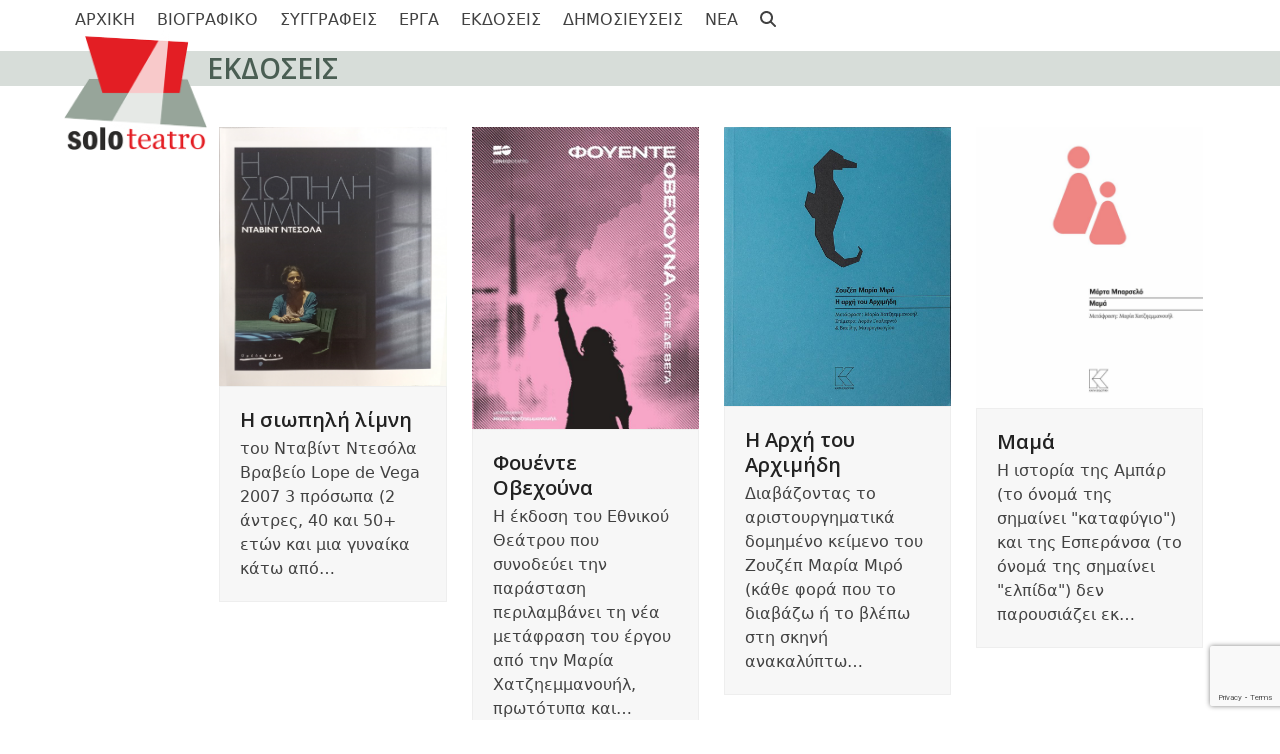

--- FILE ---
content_type: text/html; charset=UTF-8
request_url: https://soloteatro.gr/portfolio-category/publications/page/2/
body_size: 15963
content:
<!DOCTYPE html>
<html lang="el" class="wpex-classic-style">
<head>
<meta charset="UTF-8">
<link rel="profile" href="http://gmpg.org/xfn/11">
<title>ΕΚΔΟΣΕΙΣ &#8211; Σελίδα 2 &#8211; Solo Teatro</title>
<meta name='robots' content='max-image-preview:large' />
	<style>img:is([sizes="auto" i], [sizes^="auto," i]) { contain-intrinsic-size: 3000px 1500px }</style>
	<meta name="viewport" content="width=device-width, initial-scale=1">
<link rel='dns-prefetch' href='//maxcdn.bootstrapcdn.com' />
<link rel='dns-prefetch' href='//fonts.googleapis.com' />
<link rel="alternate" type="application/rss+xml" title="Ροή RSS &raquo; Solo Teatro" href="https://soloteatro.gr/feed/" />
<link rel="alternate" type="application/rss+xml" title="Ροή Σχολίων &raquo; Solo Teatro" href="https://soloteatro.gr/comments/feed/" />
<link rel="alternate" type="application/rss+xml" title="Ροή για Solo Teatro &raquo; ΕΚΔΟΣΕΙΣ Portfolio Categories" href="https://soloteatro.gr/portfolio-category/publications/feed/" />
<link rel='stylesheet' id='js_composer_front-css' href='https://soloteatro.gr/wp-content/plugins/js_composer/assets/css/js_composer.min.css?ver=8.6.1' media='all' />
<link rel='stylesheet' id='sbr_styles-css' href='https://soloteatro.gr/wp-content/plugins/reviews-feed/assets/css/sbr-styles.min.css?ver=2.1.1' media='all' />
<link rel='stylesheet' id='sbi_styles-css' href='https://soloteatro.gr/wp-content/plugins/instagram-feed/css/sbi-styles.min.css?ver=6.10.0' media='all' />
<style id='caterhamcomputing-cc-child-pages-style-inline-css'>


</style>
<style id='pdfemb-pdf-embedder-viewer-style-inline-css'>
.wp-block-pdfemb-pdf-embedder-viewer{max-width:none}

</style>
<link rel='stylesheet' id='ccchildpagescss-css' href='https://soloteatro.gr/wp-content/plugins/cc-child-pages/includes/css/styles.css?ver=1.43' media='all' />
<link rel='stylesheet' id='ccchildpagesskincss-css' href='https://soloteatro.gr/wp-content/plugins/cc-child-pages/includes/css/skins.css?ver=1.43' media='all' />
<link rel='stylesheet' id='contact-form-7-css' href='https://soloteatro.gr/wp-content/plugins/contact-form-7/includes/css/styles.css?ver=6.1.4' media='all' />
<link rel='stylesheet' id='ctf_styles-css' href='https://soloteatro.gr/wp-content/plugins/custom-twitter-feeds/css/ctf-styles.min.css?ver=2.3.1' media='all' />
<link rel='stylesheet' id='cff-css' href='https://soloteatro.gr/wp-content/plugins/custom-facebook-feed/assets/css/cff-style.min.css?ver=4.3.4' media='all' />
<link rel='stylesheet' id='sb-font-awesome-css' href='https://maxcdn.bootstrapcdn.com/font-awesome/4.7.0/css/font-awesome.min.css?ver=6.8.3' media='all' />
<link rel='stylesheet' id='wpex-google-font-open-sans-css' href='https://fonts.googleapis.com/css2?family=Open+Sans:ital,wght@0,100;0,200;0,300;0,400;0,500;0,600;0,700;0,800;0,900;1,100;1,200;1,300;1,400;1,500;1,600;1,700;1,800;1,900&#038;display=swap&#038;subset=latin,%20greek' media='all' />
<link rel='stylesheet' id='wpex-style-css' href='https://soloteatro.gr/wp-content/themes/Total/style.css?ver=6.4.2' media='all' />
<link rel='stylesheet' id='wpex-mobile-menu-breakpoint-max-css' href='https://soloteatro.gr/wp-content/themes/Total/assets/css/frontend/breakpoints/max.min.css?ver=6.4.2' media='only screen and (max-width:959px)' />
<link rel='stylesheet' id='wpex-mobile-menu-breakpoint-min-css' href='https://soloteatro.gr/wp-content/themes/Total/assets/css/frontend/breakpoints/min.min.css?ver=6.4.2' media='only screen and (min-width:960px)' />
<link rel='stylesheet' id='vcex-shortcodes-css' href='https://soloteatro.gr/wp-content/themes/Total/assets/css/frontend/vcex-shortcodes.min.css?ver=6.4.2' media='all' />
<link rel='stylesheet' id='wpex-wpbakery-css' href='https://soloteatro.gr/wp-content/themes/Total/assets/css/frontend/wpbakery.min.css?ver=6.4.2' media='all' />
<script src="https://soloteatro.gr/wp-includes/js/jquery/jquery.min.js?ver=3.7.1" id="jquery-core-js"></script>
<script src="https://soloteatro.gr/wp-includes/js/jquery/jquery-migrate.min.js?ver=3.4.1" id="jquery-migrate-js"></script>
<script id="wpex-core-js-extra">
var wpex_theme_params = {"selectArrowIcon":"<span class=\"wpex-select-arrow__icon wpex-icon--sm wpex-flex wpex-icon\" aria-hidden=\"true\"><svg viewBox=\"0 0 24 24\" xmlns=\"http:\/\/www.w3.org\/2000\/svg\"><rect fill=\"none\" height=\"24\" width=\"24\"\/><g transform=\"matrix(0, -1, 1, 0, -0.115, 23.885)\"><polygon points=\"17.77,3.77 16,2 6,12 16,22 17.77,20.23 9.54,12\"\/><\/g><\/svg><\/span>","customSelects":".widget_categories form,.widget_archive select,.vcex-form-shortcode select","scrollToHash":"1","localScrollFindLinks":"1","localScrollHighlight":"1","localScrollUpdateHash":"1","scrollToHashTimeout":"500","localScrollTargets":"li.local-scroll a, a.local-scroll, .local-scroll-link, .local-scroll-link > a,.sidr-class-local-scroll-link,li.sidr-class-local-scroll > span > a,li.sidr-class-local-scroll > a","scrollToBehavior":"smooth"};
</script>
<script src="https://soloteatro.gr/wp-content/themes/Total/assets/js/frontend/core.min.js?ver=6.4.2" id="wpex-core-js" defer data-wp-strategy="defer"></script>
<script id="wpex-inline-js-after">
!function(){const e=document.querySelector("html"),t=()=>{const t=window.innerWidth-document.documentElement.clientWidth;t&&e.style.setProperty("--wpex-scrollbar-width",`${t}px`)};t(),window.addEventListener("resize",(()=>{t()}))}();
</script>
<script src="https://soloteatro.gr/wp-content/themes/Total/assets/js/frontend/search/drop-down.min.js?ver=6.4.2" id="wpex-search-drop_down-js" defer data-wp-strategy="defer"></script>
<script id="wpex-sticky-header-js-extra">
var wpex_sticky_header_params = {"breakpoint":"960","mobileSupport":"1"};
</script>
<script src="https://soloteatro.gr/wp-content/themes/Total/assets/js/frontend/sticky/header.min.js?ver=6.4.2" id="wpex-sticky-header-js" defer data-wp-strategy="defer"></script>
<script id="wpex-mobile-menu-sidr-js-extra">
var wpex_mobile_menu_sidr_params = {"breakpoint":"959","i18n":{"openSubmenu":"Open submenu of %s","closeSubmenu":"Close submenu of %s"},"openSubmenuIcon":"<span class=\"wpex-open-submenu__icon wpex-transition-transform wpex-duration-300 wpex-icon\" aria-hidden=\"true\"><svg xmlns=\"http:\/\/www.w3.org\/2000\/svg\" viewBox=\"0 0 448 512\"><path d=\"M201.4 342.6c12.5 12.5 32.8 12.5 45.3 0l160-160c12.5-12.5 12.5-32.8 0-45.3s-32.8-12.5-45.3 0L224 274.7 86.6 137.4c-12.5-12.5-32.8-12.5-45.3 0s-12.5 32.8 0 45.3l160 160z\"\/><\/svg><\/span>","source":"#site-navigation, #mobile-menu-search","side":"right","dark_surface":"1","displace":"","aria_label":"Mobile menu","aria_label_close":"Close mobile menu","class":["wpex-mobile-menu"],"speed":"300"};
</script>
<script src="https://soloteatro.gr/wp-content/themes/Total/assets/js/frontend/mobile-menu/sidr.min.js?ver=6.4.2" id="wpex-mobile-menu-sidr-js" defer data-wp-strategy="defer"></script>
<script></script><link rel="https://api.w.org/" href="https://soloteatro.gr/wp-json/" /><link rel="EditURI" type="application/rsd+xml" title="RSD" href="https://soloteatro.gr/xmlrpc.php?rsd" />
<meta name="generator" content="WordPress 6.8.3" />
<link rel="icon" href="https://soloteatro.gr/wp-content/uploads/2017/06/favicon-32x32.png" sizes="32x32"><link rel="shortcut icon" href="https://soloteatro.gr/wp-content/uploads/2017/06/favicon-32x32.png"><link rel="apple-touch-icon" href="https://soloteatro.gr/wp-content/uploads/2017/06/apple-touch-icon.png" sizes="57x57" ><link rel="apple-touch-icon" href="https://soloteatro.gr/wp-content/uploads/2017/06/apple-touch-icon.png" sizes="76x76" ><link rel="apple-touch-icon" href="https://soloteatro.gr/wp-content/uploads/2017/06/apple-touch-icon.png" sizes="120x120"><link rel="apple-touch-icon" href="https://soloteatro.gr/wp-content/uploads/2017/06/apple-touch-icon.png" sizes="114x114"><noscript><style>body:not(.content-full-screen) .wpex-vc-row-stretched[data-vc-full-width-init="false"]{visibility:visible;}</style></noscript><script>function setREVStartSize(e){
			//window.requestAnimationFrame(function() {
				window.RSIW = window.RSIW===undefined ? window.innerWidth : window.RSIW;
				window.RSIH = window.RSIH===undefined ? window.innerHeight : window.RSIH;
				try {
					var pw = document.getElementById(e.c).parentNode.offsetWidth,
						newh;
					pw = pw===0 || isNaN(pw) || (e.l=="fullwidth" || e.layout=="fullwidth") ? window.RSIW : pw;
					e.tabw = e.tabw===undefined ? 0 : parseInt(e.tabw);
					e.thumbw = e.thumbw===undefined ? 0 : parseInt(e.thumbw);
					e.tabh = e.tabh===undefined ? 0 : parseInt(e.tabh);
					e.thumbh = e.thumbh===undefined ? 0 : parseInt(e.thumbh);
					e.tabhide = e.tabhide===undefined ? 0 : parseInt(e.tabhide);
					e.thumbhide = e.thumbhide===undefined ? 0 : parseInt(e.thumbhide);
					e.mh = e.mh===undefined || e.mh=="" || e.mh==="auto" ? 0 : parseInt(e.mh,0);
					if(e.layout==="fullscreen" || e.l==="fullscreen")
						newh = Math.max(e.mh,window.RSIH);
					else{
						e.gw = Array.isArray(e.gw) ? e.gw : [e.gw];
						for (var i in e.rl) if (e.gw[i]===undefined || e.gw[i]===0) e.gw[i] = e.gw[i-1];
						e.gh = e.el===undefined || e.el==="" || (Array.isArray(e.el) && e.el.length==0)? e.gh : e.el;
						e.gh = Array.isArray(e.gh) ? e.gh : [e.gh];
						for (var i in e.rl) if (e.gh[i]===undefined || e.gh[i]===0) e.gh[i] = e.gh[i-1];
											
						var nl = new Array(e.rl.length),
							ix = 0,
							sl;
						e.tabw = e.tabhide>=pw ? 0 : e.tabw;
						e.thumbw = e.thumbhide>=pw ? 0 : e.thumbw;
						e.tabh = e.tabhide>=pw ? 0 : e.tabh;
						e.thumbh = e.thumbhide>=pw ? 0 : e.thumbh;
						for (var i in e.rl) nl[i] = e.rl[i]<window.RSIW ? 0 : e.rl[i];
						sl = nl[0];
						for (var i in nl) if (sl>nl[i] && nl[i]>0) { sl = nl[i]; ix=i;}
						var m = pw>(e.gw[ix]+e.tabw+e.thumbw) ? 1 : (pw-(e.tabw+e.thumbw)) / (e.gw[ix]);
						newh =  (e.gh[ix] * m) + (e.tabh + e.thumbh);
					}
					var el = document.getElementById(e.c);
					if (el!==null && el) el.style.height = newh+"px";
					el = document.getElementById(e.c+"_wrapper");
					if (el!==null && el) {
						el.style.height = newh+"px";
						el.style.display = "block";
					}
				} catch(e){
					console.log("Failure at Presize of Slider:" + e)
				}
			//});
		  };</script>
		<style id="wp-custom-css">
			.cc-child-pages-thumb{max-width:100%;height:auto;display:block;margin:10px 10px;clear:both;}.simple .ccchildpage{background:#eee;/* Fallback ... */background:-moz-linear-gradient(top,rgba(0,0,0,0.1) 0%,rgba(0,0,0,0.1) 100%);/* FF3.6+ */background:-webkit-gradient(linear,left top,left bottom,color-stop(0%,rgba(0,0,0,0.3)),color-stop(100%,rgba(0,0,0,0.1)));/* Chrome,Safari4+ */background:-webkit-linear-gradient(top,rgba(0,0,0,0.1) 0%,rgba(0,0,0,0.1) 100%);/* Chrome10+,Safari5.1+ */background:-o-linear-gradient(top,rgba(0,0,0,0.1) 0%,rgba(0,0,0,0.1) 100%);/* Opera 11.10+ */background:-ms-linear-gradient(top,rgba(0,0,0,0.1) 0%,rgba(0,0,0,0.1) 100%);/* IE10+ */background:linear-gradient(to bottom,rgba(0,0,0,0.1) 0%,rgba(0,0,0,0.1) 100%);/* W3C */-webkit-border-radius:2px;-moz-border-radius:2px;border-radius:2px;color:#333;}#footer-callout-wrap{border-bottom:0px solid #eee;}.dropshadow{width:220px;box-shadow:0 4px 8px 0 rgba(0,0,0,0.2),0 6px 20px 0 rgba(0,0,0,0.10);text-align:left;}		</style>
		<noscript><style> .wpb_animate_when_almost_visible { opacity: 1; }</style></noscript><style data-type="wpex-css" id="wpex-css">/*TYPOGRAPHY*/:root{--wpex-heading-font-family:'Open Sans',sans-serif;}h1,.wpex-h1{font-family:'Open Sans',sans-serif;font-style:normal;font-size:36px;}h2,.wpex-h2{font-family:'Open Sans',sans-serif;font-size:28px;}h3,.wpex-h3{font-family:'Open Sans',sans-serif;font-size:22px;}h4,.wpex-h4{font-family:'Open Sans',sans-serif;font-size:18px;}/*ADVANCED STYLING CSS*/#site-logo .logo-img{max-height:130px;width:auto;}/*CUSTOMIZER STYLING*/:root{--wpex-bg-color:ffffff;--wpex-accent:#879b90;--wpex-accent-alt:#879b90;--wpex-link-color:#dd3333;--wpex-hover-heading-link-color:#dd3333;--wpex-hover-link-color:#c47b3a;--wpex-btn-color:#000000;--wpex-vc-column-inner-margin-bottom:40px;}.site-boxed{--wpex-bg-color:ffffff;}.page-header.wpex-supports-mods{background-color:#d7ddd9;border-top-color:#ffffff;border-bottom-color:#ffffff;}.page-header.wpex-supports-mods .page-header-title{color:#4a5e53;}#site-scroll-top{color:#657c1f;}.header-padding{padding-block-start:20px;padding-block-end:30px;}#site-navigation-wrap{--wpex-hover-main-nav-link-color:#879b90;--wpex-active-main-nav-link-color:#879b90;}#footer-callout-wrap{padding-block-start:50px;padding-block-end:50px;background-color:#97a59a;color:#ffffff;}#footer-callout .theme-button{border-radius:5px;background:#5d665e;color:#ffffff;}#footer-callout .theme-button:hover{background:#262626;color:#24e29d;}@media only screen and (min-width:960px){#site-logo .logo-img{max-width:150;}}@media only screen and (max-width:767px){#site-logo .logo-img{max-width:80;}}@media only screen and (min-width:768px) and (max-width:959px){#site-logo .logo-img{max-width:150;}}</style></head>

<body class="archive paged tax-portfolio_category term-publications term-9 wp-custom-logo wp-embed-responsive paged-2 wp-theme-Total wpex-theme wpex-responsive full-width-main-layout no-composer wpex-live-site wpex-has-primary-bottom-spacing site-full-width content-full-width sidebar-widget-icons hasnt-overlay-header has-mobile-menu wpex-mobile-toggle-menu-icon_buttons wpex-no-js wpb-js-composer js-comp-ver-8.6.1 vc_responsive">

	
<a href="#content" class="skip-to-content">Skip to content</a>

	
	<span data-ls_id="#site_top" tabindex="-1"></span>
	<div id="outer-wrap" class="wpex-overflow-clip">
		
		
		
		<div id="wrap" class="wpex-clr">

			<div id="site-header-sticky-wrapper" class="wpex-sticky-header-holder not-sticky wpex-print-hidden">	<header id="site-header" class="header-one wpex-z-sticky wpex-dropdowns-shadow-one fixed-scroll has-sticky-dropshadow dyn-styles wpex-print-hidden wpex-relative wpex-clr">
				<div id="site-header-inner" class="header-one-inner header-padding container wpex-relative wpex-h-100 wpex-py-30 wpex-clr">
<div id="site-logo" class="site-branding header-one-logo logo-padding wpex-flex wpex-items-center wpex-float-left wpex-h-100">
	<div id="site-logo-inner" ><a id="site-logo-link" href="https://soloteatro.gr/" rel="home" class="main-logo"><img src="https://soloteatro.gr/wp-content/uploads/2018/04/solo-teatro-logo-300.png" alt="Solo Teatro" class="logo-img wpex-h-auto wpex-max-w-100 wpex-align-middle" width="300" height="130" data-no-retina data-skip-lazy fetchpriority="high" srcset="https://soloteatro.gr/wp-content/uploads/2018/04/solo-teatro-logo-300.png 1x,https://soloteatro.gr/wp-content/uploads/2018/04/solo-teatro-logo-300.png 2x"></a></div>

</div>

<div id="site-navigation-wrap" class="navbar-style-one navbar-fixed-height navbar-allows-inner-bg navbar-fixed-line-height wpex-dropdowns-caret wpex-stretch-megamenus hide-at-mm-breakpoint wpex-clr wpex-print-hidden">
	<nav id="site-navigation" class="navigation main-navigation main-navigation-one wpex-clr" aria-label="Main menu"><ul id="menu-main-menu" class="main-navigation-ul dropdown-menu wpex-dropdown-menu wpex-dropdown-menu--onhover"><li id="menu-item-179" class="menu-item menu-item-type-post_type menu-item-object-page menu-item-home menu-item-179"><a href="https://soloteatro.gr/"><span class="link-inner">ΑΡΧΙΚΗ</span></a></li>
<li id="menu-item-770" class="menu-item menu-item-type-post_type menu-item-object-page menu-item-770"><a title="biography" href="https://soloteatro.gr/biographical-note/"><span class="link-inner">ΒΙΟΓΡΑΦΙΚΟ</span></a></li>
<li id="menu-item-88" class="menu-item menu-item-type-post_type menu-item-object-page menu-item-88"><a href="https://soloteatro.gr/authors/"><span class="link-inner">ΣΥΓΓΡΑΦΕΙΣ</span></a></li>
<li id="menu-item-2595" class="menu-item menu-item-type-custom menu-item-object-custom menu-item-has-children menu-item-2595 dropdown"><a href="#"><span class="link-inner">ΕΡΓΑ</span></a>
<ul class="sub-menu">
	<li id="menu-item-79" class="menu-item menu-item-type-post_type menu-item-object-page menu-item-79"><a href="https://soloteatro.gr/translated-plays/"><span class="link-inner">ΜΕΤΑΦΡΑΣΜΕΝΑ ΕΡΓΑ</span></a></li>
	<li id="menu-item-226" class="menu-item menu-item-type-post_type menu-item-object-page menu-item-226"><a href="https://soloteatro.gr/new-plays/"><span class="link-inner">ΝΕΑ ΕΡΓΑ (ΑΜΕΤΑΦΡΑΣΤΑ)</span></a></li>
	<li id="menu-item-595" class="menu-item menu-item-type-post_type menu-item-object-page menu-item-595"><a href="https://soloteatro.gr/hyper-titles-at-festivals/"><span class="link-inner">ΥΠΕΡΤΙΤΛΙΣΜΟΣ ΠΑΡΑΣΤΑΣΕΩΝ</span></a></li>
</ul>
</li>
<li id="menu-item-667" class="menu-item menu-item-type-post_type menu-item-object-page menu-item-667"><a href="https://soloteatro.gr/publications/"><span class="link-inner">ΕΚΔΟΣΕΙΣ</span></a></li>
<li id="menu-item-698" class="menu-item menu-item-type-post_type menu-item-object-page menu-item-698"><a href="https://soloteatro.gr/published-articles/"><span class="link-inner">ΔΗΜΟΣΙΕΥΣΕΙΣ</span></a></li>
<li id="menu-item-199" class="menu-item menu-item-type-custom menu-item-object-custom menu-item-has-children menu-item-199 dropdown"><a href="#"><span class="link-inner">NEA</span></a>
<ul class="sub-menu">
	<li id="menu-item-215" class="menu-item menu-item-type-taxonomy menu-item-object-category menu-item-215"><a href="https://soloteatro.gr/category/press-releases/"><span class="link-inner">ΔΕΛΤΙΑ ΤΥΠΟΥ</span></a></li>
	<li id="menu-item-216" class="menu-item menu-item-type-taxonomy menu-item-object-category menu-item-216"><a href="https://soloteatro.gr/category/reviews/"><span class="link-inner">ΚΡΙΤΙΚΕΣ</span></a></li>
	<li id="menu-item-217" class="menu-item menu-item-type-taxonomy menu-item-object-category menu-item-217"><a href="https://soloteatro.gr/category/foreign-press/"><span class="link-inner">ΞΕΝΟΣ ΤΥΠΟΣ</span></a></li>
	<li id="menu-item-736" class="menu-item menu-item-type-post_type menu-item-object-page menu-item-736"><a href="https://soloteatro.gr/interviews/"><span class="link-inner">ΣΥΝΕΝΤΕΥΞΕΙΣ</span></a></li>
	<li id="menu-item-697" class="menu-item menu-item-type-post_type menu-item-object-page menu-item-697"><a href="https://soloteatro.gr/%ce%b5%ce%b9%cf%83%ce%b7%ce%b3%ce%b7%cf%83%ce%b5%ce%b9%cf%83/"><span class="link-inner">ΕΙΣΗΓΗΣΕΙΣ ΣΕ ΣΥΝΕΔΡΙΑ</span></a></li>
	<li id="menu-item-2161" class="menu-item menu-item-type-taxonomy menu-item-object-category menu-item-2161"><a href="https://soloteatro.gr/category/happening-now-archive/"><span class="link-inner">ΣΥΜΒΑΙΝΕΙ-Αρχείο</span></a></li>
</ul>
</li>
<li class="search-toggle-li menu-item wpex-menu-extra no-icon-margin"><a href="#" class="site-search-toggle search-dropdown-toggle" role="button" aria-expanded="false" aria-controls="searchform-dropdown" aria-label="Search"><span class="link-inner"><span class="wpex-menu-search-text wpex-hidden">Search</span><span class="wpex-menu-search-icon wpex-icon" aria-hidden="true"><svg xmlns="http://www.w3.org/2000/svg" viewBox="0 0 512 512"><path d="M416 208c0 45.9-14.9 88.3-40 122.7L502.6 457.4c12.5 12.5 12.5 32.8 0 45.3s-32.8 12.5-45.3 0L330.7 376c-34.4 25.2-76.8 40-122.7 40C93.1 416 0 322.9 0 208S93.1 0 208 0S416 93.1 416 208zM208 352a144 144 0 1 0 0-288 144 144 0 1 0 0 288z"/></svg></span></span></a></li></ul></nav>
</div>


<div id="mobile-menu" class="wpex-mobile-menu-toggle show-at-mm-breakpoint wpex-flex wpex-items-center wpex-absolute wpex-top-50 -wpex-translate-y-50 wpex-right-0">
	<div class="wpex-inline-flex wpex-items-center"><a href="#" class="mobile-menu-toggle" role="button" aria-expanded="false"><span class="mobile-menu-toggle__icon wpex-flex"><span class="wpex-hamburger-icon wpex-hamburger-icon--inactive wpex-hamburger-icon--animate" aria-hidden="true"><span></span></span></span><span class="screen-reader-text" data-open-text>Open mobile menu</span><span class="screen-reader-text" data-open-text>Close mobile menu</span></a></div>
</div>


<div id="searchform-dropdown" class="header-searchform-wrap header-drop-widget header-drop-widget--colored-top-border wpex-invisible wpex-opacity-0 wpex-absolute wpex-transition-all wpex-duration-200 wpex-translate-Z-0 wpex-text-initial wpex-z-dropdown wpex-top-100 wpex-right-0 wpex-surface-1 wpex-text-2 wpex-p-15">
<form role="search" method="get" class="searchform searchform--header-dropdown wpex-flex" action="https://soloteatro.gr/" autocomplete="off">
	<label for="searchform-input-697136c003629" class="searchform-label screen-reader-text">Search</label>
	<input id="searchform-input-697136c003629" type="search" class="searchform-input wpex-block wpex-border-0 wpex-outline-0 wpex-w-100 wpex-h-auto wpex-leading-relaxed wpex-rounded-0 wpex-text-2 wpex-surface-2 wpex-p-10 wpex-text-1em wpex-unstyled-input" name="s" placeholder="Search" required>
			<button type="submit" class="searchform-submit wpex-hidden wpex-rounded-0 wpex-py-10 wpex-px-15" aria-label="Submit search"><span class="wpex-icon" aria-hidden="true"><svg xmlns="http://www.w3.org/2000/svg" viewBox="0 0 512 512"><path d="M416 208c0 45.9-14.9 88.3-40 122.7L502.6 457.4c12.5 12.5 12.5 32.8 0 45.3s-32.8 12.5-45.3 0L330.7 376c-34.4 25.2-76.8 40-122.7 40C93.1 416 0 322.9 0 208S93.1 0 208 0S416 93.1 416 208zM208 352a144 144 0 1 0 0-288 144 144 0 1 0 0 288z"/></svg></span></button>
</form>
</div>
</div>
			</header>
</div>
			
			<main id="main" class="site-main wpex-clr">

				
<header class="page-header default-page-header wpex-relative wpex-mb-40 wpex-surface-2 wpex-py-20 wpex-border-t wpex-border-b wpex-border-solid wpex-border-surface-3 wpex-text-2 wpex-supports-mods">

	
	<div class="page-header-inner container">
<div class="page-header-content">

<h1 class="page-header-title wpex-block wpex-m-0 wpex-text-2xl">

	<span>ΕΚΔΟΣΕΙΣ</span>

</h1>

</div></div>

	
</header>


<div id="content-wrap"  class="container wpex-clr">

	
	<div id="primary" class="content-area wpex-clr">

		
		<div id="content" class="site-content wpex-clr">

			
			
<div id="portfolio-entries" class="wpex-row portfolio-fit-rows wpex-clr">
<article id="post-6801" class="portfolio-entry loop-archive col span_1_of_4 col-1 post-6801 portfolio type-portfolio status-publish has-post-thumbnail hentry portfolio_category-publications entry has-media">
			<div class="portfolio-entry-inner wpex-last-mb-0 wpex-clr">
			
	<div class="portfolio-entry-media entry-media wpex-relative">
<a href="https://soloteatro.gr/portfolio-item/%ce%b7-%cf%83%ce%b9%cf%89%cf%80%ce%b7%ce%bb%ce%ae-%ce%bb%ce%af%ce%bc%ce%bd%ce%b7/" title="Η σιωπηλή λίμνη" class="portfolio-entry-media-link">
	<img width="1055" height="1201" src="https://soloteatro.gr/wp-content/uploads/2022/01/i-siwpili-limni-nama.jpg" class="portfolio-entry-media-img portfolio-entry-img wpex-align-middle" alt="" loading="lazy" decoding="async" srcset="https://soloteatro.gr/wp-content/uploads/2022/01/i-siwpili-limni-nama.jpg 1055w, https://soloteatro.gr/wp-content/uploads/2022/01/i-siwpili-limni-nama-264x300.jpg 264w, https://soloteatro.gr/wp-content/uploads/2022/01/i-siwpili-limni-nama-900x1024.jpg 900w, https://soloteatro.gr/wp-content/uploads/2022/01/i-siwpili-limni-nama-768x874.jpg 768w" sizes="auto, (max-width: 1055px) 100vw, 1055px" />		</a>

</div>

			
<div class="portfolio-entry-details wpex-boxed wpex-last-mb-0 wpex-clr">
	
<h2 class="portfolio-entry-title entry-title wpex-mb-5"><a href="https://soloteatro.gr/portfolio-item/%ce%b7-%cf%83%ce%b9%cf%89%cf%80%ce%b7%ce%bb%ce%ae-%ce%bb%ce%af%ce%bc%ce%bd%ce%b7/">Η σιωπηλή λίμνη</a></h2>	
<div class="portfolio-entry-excerpt wpex-my-15 wpex-last-mb-0 wpex-text-pretty"><p>του Νταβίντ Ντεσόλα Βραβείο Lope de Vega 2007 3 πρόσωπα (2 άντρες, 40 και 50+ ετών και μια γυναίκα κάτω από&hellip;</p></div></div>		</div>
	</article>
<article id="post-6622" class="portfolio-entry loop-archive col span_1_of_4 col-2 post-6622 portfolio type-portfolio status-publish has-post-thumbnail hentry portfolio_category-publications entry has-media">
			<div class="portfolio-entry-inner wpex-last-mb-0 wpex-clr">
			
	<div class="portfolio-entry-media entry-media wpex-relative">
<a href="https://soloteatro.gr/portfolio-item/fuente-ovejuna/" title="Φουέντε Οβεχούνα" class="portfolio-entry-media-link">
	<img width="500" height="665" src="https://soloteatro.gr/wp-content/uploads/2021/11/b_33052_or_0001_1-scaled-e1636966474766.jpeg" class="portfolio-entry-media-img portfolio-entry-img wpex-align-middle" alt="" loading="lazy" decoding="async" srcset="https://soloteatro.gr/wp-content/uploads/2021/11/b_33052_or_0001_1-scaled-e1636966474766.jpeg 500w, https://soloteatro.gr/wp-content/uploads/2021/11/b_33052_or_0001_1-scaled-e1636966474766-226x300.jpeg 226w" sizes="auto, (max-width: 500px) 100vw, 500px" />		</a>

</div>

			
<div class="portfolio-entry-details wpex-boxed wpex-last-mb-0 wpex-clr">
	
<h2 class="portfolio-entry-title entry-title wpex-mb-5"><a href="https://soloteatro.gr/portfolio-item/fuente-ovejuna/">Φουέντε Οβεχούνα</a></h2>	
<div class="portfolio-entry-excerpt wpex-my-15 wpex-last-mb-0 wpex-text-pretty"><p>Η έκδοση του Εθνικού Θεάτρου που συνοδεύει την παράσταση περιλαμβάνει τη νέα μετάφραση του έργου από την Μαρία Χατζηεμμανουήλ, πρωτότυπα και&hellip;</p></div></div>		</div>
	</article>
<article id="post-4478" class="portfolio-entry loop-archive col span_1_of_4 col-3 post-4478 portfolio type-portfolio status-publish has-post-thumbnail hentry portfolio_category-publications entry has-media">
			<div class="portfolio-entry-inner wpex-last-mb-0 wpex-clr">
			
	<div class="portfolio-entry-media entry-media wpex-relative">
<a href="https://soloteatro.gr/portfolio-item/i-arxi-tou-arximidi-el-principi-darquimedes/" title="Η Αρχή του Αρχιμήδη" class="portfolio-entry-media-link">
	<img width="804" height="986" src="https://soloteatro.gr/wp-content/uploads/2020/02/i-arxi-tou-arximidi-kappa-ekdotiki.jpg" class="portfolio-entry-media-img portfolio-entry-img wpex-align-middle" alt="" loading="lazy" decoding="async" srcset="https://soloteatro.gr/wp-content/uploads/2020/02/i-arxi-tou-arximidi-kappa-ekdotiki.jpg 804w, https://soloteatro.gr/wp-content/uploads/2020/02/i-arxi-tou-arximidi-kappa-ekdotiki-245x300.jpg 245w, https://soloteatro.gr/wp-content/uploads/2020/02/i-arxi-tou-arximidi-kappa-ekdotiki-768x942.jpg 768w" sizes="auto, (max-width: 804px) 100vw, 804px" />		</a>

</div>

			
<div class="portfolio-entry-details wpex-boxed wpex-last-mb-0 wpex-clr">
	
<h2 class="portfolio-entry-title entry-title wpex-mb-5"><a href="https://soloteatro.gr/portfolio-item/i-arxi-tou-arximidi-el-principi-darquimedes/">Η Αρχή του Αρχιμήδη</a></h2>	
<div class="portfolio-entry-excerpt wpex-my-15 wpex-last-mb-0 wpex-text-pretty"><p>Διαβάζοντας το αριστουργηματικά δομημένο κείμενο του Ζουζέπ Μαρία Μιρό (κάθε φορά που το διαβάζω ή το βλέπω στη σκηνή ανακαλύπτω&hellip;</p></div></div>		</div>
	</article>
<article id="post-4182" class="portfolio-entry loop-archive col span_1_of_4 col-4 post-4182 portfolio type-portfolio status-publish has-post-thumbnail hentry portfolio_category-publications entry has-media">
			<div class="portfolio-entry-inner wpex-last-mb-0 wpex-clr">
			
	<div class="portfolio-entry-media entry-media wpex-relative">
<a href="https://soloteatro.gr/portfolio-item/%ce%bc%ce%b1%ce%bc%ce%ac/" title="Μαμά" class="portfolio-entry-media-link">
	<img width="972" height="1200" src="https://soloteatro.gr/wp-content/uploads/2019/11/mama-exofyllo.jpg" class="portfolio-entry-media-img portfolio-entry-img wpex-align-middle" alt="" loading="lazy" decoding="async" srcset="https://soloteatro.gr/wp-content/uploads/2019/11/mama-exofyllo.jpg 972w, https://soloteatro.gr/wp-content/uploads/2019/11/mama-exofyllo-243x300.jpg 243w, https://soloteatro.gr/wp-content/uploads/2019/11/mama-exofyllo-829x1024.jpg 829w, https://soloteatro.gr/wp-content/uploads/2019/11/mama-exofyllo-768x948.jpg 768w" sizes="auto, (max-width: 972px) 100vw, 972px" />		</a>

</div>

			
<div class="portfolio-entry-details wpex-boxed wpex-last-mb-0 wpex-clr">
	
<h2 class="portfolio-entry-title entry-title wpex-mb-5"><a href="https://soloteatro.gr/portfolio-item/%ce%bc%ce%b1%ce%bc%ce%ac/">Μαμά</a></h2>	
<div class="portfolio-entry-excerpt wpex-my-15 wpex-last-mb-0 wpex-text-pretty"><p>Η ιστορία της Αμπάρ (το όνομά της σημαίνει "καταφύγιο") και της Εσπεράνσα (το όνομά της σημαίνει "ελπίδα") δεν παρουσιάζει εκ&hellip;</p></div></div>		</div>
	</article>
<article id="post-4179" class="portfolio-entry loop-archive col span_1_of_4 col-1 post-4179 portfolio type-portfolio status-publish has-post-thumbnail hentry portfolio_category-publications entry has-media">
			<div class="portfolio-entry-inner wpex-last-mb-0 wpex-clr">
			
	<div class="portfolio-entry-media entry-media wpex-relative">
<a href="https://soloteatro.gr/portfolio-item/himmelweg/" title="Himmelweg" class="portfolio-entry-media-link">
	<img width="250" height="301" src="https://soloteatro.gr/wp-content/uploads/2019/11/Himmelweg.jpg" class="portfolio-entry-media-img portfolio-entry-img wpex-align-middle" alt="" loading="lazy" decoding="async" />		</a>

</div>

			
<div class="portfolio-entry-details wpex-boxed wpex-last-mb-0 wpex-clr">
	
<h2 class="portfolio-entry-title entry-title wpex-mb-5"><a href="https://soloteatro.gr/portfolio-item/himmelweg/">Himmelweg</a></h2>	
<div class="portfolio-entry-excerpt wpex-my-15 wpex-last-mb-0 wpex-text-pretty"><p>Κατά τον Β΄ Παγκόσμιο Πόλεμο, σ’ ένα στρατόπεδο συγκέντρωσης Εβραίων κοντά στην Πράγα στήνεται ένα συγκλονιστικό παιχνίδι ψευδών εντυπώσεων. Η&hellip;</p></div></div>		</div>
	</article>
<article id="post-2605" class="portfolio-entry loop-archive col span_1_of_4 col-2 post-2605 portfolio type-portfolio status-publish has-post-thumbnail hentry portfolio_category-publications entry has-media">
			<div class="portfolio-entry-inner wpex-last-mb-0 wpex-clr">
			
	<div class="portfolio-entry-media entry-media wpex-relative">
<a href="https://soloteatro.gr/portfolio-item/%cf%84%ce%bf-%cf%87%ce%b5%ce%bb%ce%b9%ce%b4%cf%8c%ce%bd%ce%b9/" title="ΤΟ ΧΕΛΙΔΟΝΙ" class="portfolio-entry-media-link">
	<img width="500" height="617" src="https://soloteatro.gr/wp-content/uploads/2018/03/chelidoni.jpg" class="portfolio-entry-media-img portfolio-entry-img wpex-align-middle" alt="" loading="lazy" decoding="async" srcset="https://soloteatro.gr/wp-content/uploads/2018/03/chelidoni.jpg 500w, https://soloteatro.gr/wp-content/uploads/2018/03/chelidoni-243x300.jpg 243w" sizes="auto, (max-width: 500px) 100vw, 500px" />		</a>

</div>

			
<div class="portfolio-entry-details wpex-boxed wpex-last-mb-0 wpex-clr">
	
<h2 class="portfolio-entry-title entry-title wpex-mb-5"><a href="https://soloteatro.gr/portfolio-item/%cf%84%ce%bf-%cf%87%ce%b5%ce%bb%ce%b9%ce%b4%cf%8c%ce%bd%ce%b9/">ΤΟ ΧΕΛΙΔΟΝΙ</a></h2>	
<div class="portfolio-entry-excerpt wpex-my-15 wpex-last-mb-0 wpex-text-pretty"><p>Τι είναι αυτό που μας κάνει ανθρώπους; Από όλα αυτά που είμαστε και κάνουμε, ποιο νομίζεις ότι είναι αυτό που&hellip;</p></div></div>		</div>
	</article>
<article id="post-2598" class="portfolio-entry loop-archive col span_1_of_4 col-3 post-2598 portfolio type-portfolio status-publish has-post-thumbnail hentry portfolio_category-publications entry has-media">
			<div class="portfolio-entry-inner wpex-last-mb-0 wpex-clr">
			
	<div class="portfolio-entry-media entry-media wpex-relative">
<a href="https://soloteatro.gr/portfolio-item/%cf%84%ce%bf-%ce%bc%ce%b9%ce%ba%cf%81%cf%8c-%cf%80%cf%8c%ce%bd%ce%b9/" title="ΤΟ ΜΙΚΡΟ ΠΟΝΙ" class="portfolio-entry-media-link">
	<img width="210" height="257" src="https://soloteatro.gr/wp-content/uploads/2018/03/to-mikro-poni-9786185191764-200-1275451.jpg" class="portfolio-entry-media-img portfolio-entry-img wpex-align-middle" alt="" loading="lazy" decoding="async" />		</a>

</div>

			
<div class="portfolio-entry-details wpex-boxed wpex-last-mb-0 wpex-clr">
	
<h2 class="portfolio-entry-title entry-title wpex-mb-5"><a href="https://soloteatro.gr/portfolio-item/%cf%84%ce%bf-%ce%bc%ce%b9%ce%ba%cf%81%cf%8c-%cf%80%cf%8c%ce%bd%ce%b9/">ΤΟ ΜΙΚΡΟ ΠΟΝΙ</a></h2>	
<div class="portfolio-entry-excerpt wpex-my-15 wpex-last-mb-0 wpex-text-pretty"><p>Η επιμονή ενός παιδιού να πηγαίνει στο σχολείο με μια σάκα στην οποία απεικονίζονται φιγούρες από τα αγαπημένα του κινούμενα&hellip;</p></div></div>		</div>
	</article>
<article id="post-9261" class="portfolio-entry loop-archive col span_1_of_4 col-4 post-9261 portfolio type-portfolio status-publish has-post-thumbnail hentry portfolio_category-publications entry has-media">
			<div class="portfolio-entry-inner wpex-last-mb-0 wpex-clr">
			
	<div class="portfolio-entry-media entry-media wpex-relative">
<a href="https://soloteatro.gr/portfolio-item/istoria-theatrou-tomos-2/" title="Ιστορία του Θεάτρου (Β&#8217; τόμος)" class="portfolio-entry-media-link">
	<img width="260" height="344" src="https://soloteatro.gr/wp-content/uploads/2022/12/theatre-history-2.jpg" class="portfolio-entry-media-img portfolio-entry-img wpex-align-middle" alt="" loading="lazy" decoding="async" srcset="https://soloteatro.gr/wp-content/uploads/2022/12/theatre-history-2.jpg 260w, https://soloteatro.gr/wp-content/uploads/2022/12/theatre-history-2-227x300.jpg 227w" sizes="auto, (max-width: 260px) 100vw, 260px" />		</a>

</div>

			
<div class="portfolio-entry-details wpex-boxed wpex-last-mb-0 wpex-clr">
	
<h2 class="portfolio-entry-title entry-title wpex-mb-5"><a href="https://soloteatro.gr/portfolio-item/istoria-theatrou-tomos-2/">Ιστορία του Θεάτρου (Β&#8217; τόμος)</a></h2>	
<div class="portfolio-entry-excerpt wpex-my-15 wpex-last-mb-0 wpex-text-pretty"><p>των BROCKETT G. OSCAR, HILDY J. FRANKLIN Η Ιστορία του Θεάτρου των Όσκαρ Μπρόκετ και Φράνκλιν Χίλντυ, γνωστή στους ανθρώπους&hellip;</p></div></div>		</div>
	</article>
<article id="post-1862" class="portfolio-entry loop-archive col span_1_of_4 col-1 post-1862 portfolio type-portfolio status-publish has-post-thumbnail hentry portfolio_category-publications entry has-media">
			<div class="portfolio-entry-inner wpex-last-mb-0 wpex-clr">
			
	<div class="portfolio-entry-media entry-media wpex-relative">
<a href="https://soloteatro.gr/portfolio-item/%ce%bf%cf%85%cf%81%ce%bf%cf%85%ce%b3%ce%bf%cf%85%ce%ac%ce%b7-%cf%84%cf%81%ce%af%ce%b1-%cf%83%cf%8d%ce%b3%cf%87%cf%81%ce%bf%ce%bd%ce%b1-%ce%b8%ce%b5%ce%b1%cf%84%cf%81%ce%b9%ce%ba%ce%ac-%ce%ad%cf%81/" title="Ουρουγουάη: Τρία σύγχρονα θεατρικά έργα" class="portfolio-entry-media-link">
	<img width="265" height="374" src="https://soloteatro.gr/wp-content/uploads/2017/06/9783944605159_1497019434000_xxl.jpg" class="portfolio-entry-media-img portfolio-entry-img wpex-align-middle" alt="" loading="lazy" decoding="async" srcset="https://soloteatro.gr/wp-content/uploads/2017/06/9783944605159_1497019434000_xxl.jpg 265w, https://soloteatro.gr/wp-content/uploads/2017/06/9783944605159_1497019434000_xxl-213x300.jpg 213w" sizes="auto, (max-width: 265px) 100vw, 265px" />		</a>

</div>

			
<div class="portfolio-entry-details wpex-boxed wpex-last-mb-0 wpex-clr">
	
<h2 class="portfolio-entry-title entry-title wpex-mb-5"><a href="https://soloteatro.gr/portfolio-item/%ce%bf%cf%85%cf%81%ce%bf%cf%85%ce%b3%ce%bf%cf%85%ce%ac%ce%b7-%cf%84%cf%81%ce%af%ce%b1-%cf%83%cf%8d%ce%b3%cf%87%cf%81%ce%bf%ce%bd%ce%b1-%ce%b8%ce%b5%ce%b1%cf%84%cf%81%ce%b9%ce%ba%ce%ac-%ce%ad%cf%81/">Ουρουγουάη: Τρία σύγχρονα θεατρικά έργα</a></h2>	
<div class="portfolio-entry-excerpt wpex-my-15 wpex-last-mb-0 wpex-text-pretty"><p>Στη νέα έκδοση Ουρουγουάη: Τρία σύγχρονα θεατρικά έργα περιλαμβάνεται η μετάφραση του έργου του Σέρχιο Μπλάνκο "Βάρβαροι" από τη Μαρία Χατζηεμμανουήλ και&hellip;</p></div></div>		</div>
	</article>
<article id="post-1759" class="portfolio-entry loop-archive col span_1_of_4 col-2 post-1759 portfolio type-portfolio status-publish has-post-thumbnail hentry portfolio_category-publications entry has-media">
			<div class="portfolio-entry-inner wpex-last-mb-0 wpex-clr">
			
	<div class="portfolio-entry-media entry-media wpex-relative">
<a href="https://soloteatro.gr/portfolio-item/%ce%bf%cf%83%ce%b1-%ce%b1%cf%86%ce%b7%cf%83%ce%b5-%cf%80%ce%b9%cf%83%cf%89-%cf%84%ce%b7%cf%83-%ce%b7-%ce%ba%ce%b1%cf%84%ce%b1%ce%b9%ce%b3%ce%b9%ce%b4%ce%b1/" title="ΟΣΑ ΑΦΗΣΕ ΠΙΣΩ ΤΗΣ Η ΚΑΤΑΙΓΙΔΑ" class="portfolio-entry-media-link">
	<img width="590" height="810" src="https://soloteatro.gr/wp-content/uploads/2017/03/osa-afise-cover.jpg" class="portfolio-entry-media-img portfolio-entry-img wpex-align-middle" alt="" loading="lazy" decoding="async" srcset="https://soloteatro.gr/wp-content/uploads/2017/03/osa-afise-cover.jpg 590w, https://soloteatro.gr/wp-content/uploads/2017/03/osa-afise-cover-219x300.jpg 219w" sizes="auto, (max-width: 590px) 100vw, 590px" />		</a>

</div>

			
<div class="portfolio-entry-details wpex-boxed wpex-last-mb-0 wpex-clr">
	
<h2 class="portfolio-entry-title entry-title wpex-mb-5"><a href="https://soloteatro.gr/portfolio-item/%ce%bf%cf%83%ce%b1-%ce%b1%cf%86%ce%b7%cf%83%ce%b5-%cf%80%ce%b9%cf%83%cf%89-%cf%84%ce%b7%cf%83-%ce%b7-%ce%ba%ce%b1%cf%84%ce%b1%ce%b9%ce%b3%ce%b9%ce%b4%ce%b1/">ΟΣΑ ΑΦΗΣΕ ΠΙΣΩ ΤΗΣ Η ΚΑΤΑΙΓΙΔΑ</a></h2>	
<div class="portfolio-entry-excerpt wpex-my-15 wpex-last-mb-0 wpex-text-pretty"><p>Σημείωμα Μαρίας Χατζηεμμανουήλ Πριν από 2 χρόνια ολοκλήρωσα τη μετάφραση αυτή του έργου του σπουδαίου Βενεζουελανού συγγραφέα Σέσαρ Ρενχίφο, θυμάμαι&hellip;</p></div></div>		</div>
	</article>
<article id="post-741" class="portfolio-entry loop-archive col span_1_of_4 col-3 post-741 portfolio type-portfolio status-publish has-post-thumbnail hentry portfolio_category-publications entry has-media">
			<div class="portfolio-entry-inner wpex-last-mb-0 wpex-clr">
			
	<div class="portfolio-entry-media entry-media wpex-relative">
<a href="https://soloteatro.gr/portfolio-item/%ce%b1%cf%83-%ce%b8%cf%85%ce%bc%ce%b7%ce%b8%ce%bf%cf%85%ce%bc%ce%b5-%cf%84%ce%bf%ce%bd-%cf%83%ce%b1%ce%b9%ce%be%cf%80%ce%b7%cf%81-%ce%ba%ce%b1%ce%b9-%ce%b1%cf%83-%cf%84%ce%bf%ce%bd-%ce%be%ce%b5/" title="ΑΣ ΘΥΜΗΘΟΥΜΕ ΤΟΝ ΣΑΙΞΠΗΡ &#8230;ΚΑΙ ΑΣ ΤΟΝ ΞΕΧΑΣΟΥΜΕ!" class="portfolio-entry-media-link">
	<img width="500" height="711" src="https://soloteatro.gr/wp-content/uploads/2016/11/Peter-Brook-Shakespeare.jpg" class="portfolio-entry-media-img portfolio-entry-img wpex-align-middle" alt="" loading="lazy" decoding="async" srcset="https://soloteatro.gr/wp-content/uploads/2016/11/Peter-Brook-Shakespeare.jpg 500w, https://soloteatro.gr/wp-content/uploads/2016/11/Peter-Brook-Shakespeare-211x300.jpg 211w" sizes="auto, (max-width: 500px) 100vw, 500px" />		</a>

</div>

			
<div class="portfolio-entry-details wpex-boxed wpex-last-mb-0 wpex-clr">
	
<h2 class="portfolio-entry-title entry-title wpex-mb-5"><a href="https://soloteatro.gr/portfolio-item/%ce%b1%cf%83-%ce%b8%cf%85%ce%bc%ce%b7%ce%b8%ce%bf%cf%85%ce%bc%ce%b5-%cf%84%ce%bf%ce%bd-%cf%83%ce%b1%ce%b9%ce%be%cf%80%ce%b7%cf%81-%ce%ba%ce%b1%ce%b9-%ce%b1%cf%83-%cf%84%ce%bf%ce%bd-%ce%be%ce%b5/">ΑΣ ΘΥΜΗΘΟΥΜΕ ΤΟΝ ΣΑΙΞΠΗΡ &#8230;ΚΑΙ ΑΣ ΤΟΝ ΞΕΧΑΣΟΥΜΕ!</a></h2>	
<div class="portfolio-entry-excerpt wpex-my-15 wpex-last-mb-0 wpex-text-pretty"><p>Γιατί ο Σαίξπηρ δεν έχει ημερομηνία λήξης; Τι εννοούμε με τους όρους "μεγαλοφυία" ή "δημιουργικότητα" ή "ποιητική" του Σαίξπηρ; Τι&hellip;</p></div></div>		</div>
	</article>
<article id="post-622" class="portfolio-entry loop-archive col span_1_of_4 col-4 post-622 portfolio type-portfolio status-publish has-post-thumbnail hentry portfolio_category-publications entry has-media">
			<div class="portfolio-entry-inner wpex-last-mb-0 wpex-clr">
			
	<div class="portfolio-entry-media entry-media wpex-relative">
<a href="https://soloteatro.gr/portfolio-item/%ce%b7-%ce%b1%cf%81%ce%b5%cf%84%ce%b7-%cf%84%ce%b7%cf%83-%cf%83%cf%85%ce%b3%ce%b3%ce%bd%cf%89%ce%bc%ce%b7%cf%83/" title="Η ΑΡΕΤΗ ΤΗΣ ΣΥΓΓΝΩΜΗΣ" class="portfolio-entry-media-link">
	<img width="394" height="586" src="https://soloteatro.gr/wp-content/uploads/2016/10/Η-ΑΡΕΤΗ-ΤΗΣ-ΣΥΓΓΝΩΜΗΣ.jpg" class="portfolio-entry-media-img portfolio-entry-img wpex-align-middle" alt="Η ΑΡΕΤΗ ΤΗΣ ΣΥΓΓΝΩΜΗΣ" loading="lazy" decoding="async" srcset="https://soloteatro.gr/wp-content/uploads/2016/10/Η-ΑΡΕΤΗ-ΤΗΣ-ΣΥΓΓΝΩΜΗΣ.jpg 394w, https://soloteatro.gr/wp-content/uploads/2016/10/Η-ΑΡΕΤΗ-ΤΗΣ-ΣΥΓΓΝΩΜΗΣ-202x300.jpg 202w" sizes="auto, (max-width: 394px) 100vw, 394px" />		</a>

</div>

			
<div class="portfolio-entry-details wpex-boxed wpex-last-mb-0 wpex-clr">
	
<h2 class="portfolio-entry-title entry-title wpex-mb-5"><a href="https://soloteatro.gr/portfolio-item/%ce%b7-%ce%b1%cf%81%ce%b5%cf%84%ce%b7-%cf%84%ce%b7%cf%83-%cf%83%cf%85%ce%b3%ce%b3%ce%bd%cf%89%ce%bc%ce%b7%cf%83/">Η ΑΡΕΤΗ ΤΗΣ ΣΥΓΓΝΩΜΗΣ</a></h2>	
<div class="portfolio-entry-excerpt wpex-my-15 wpex-last-mb-0 wpex-text-pretty"><p>Στην Αρετή της Συγγνώμης, ένας από τους πιο καταξιωμένους θεατρικούς σκηνοθέτες στοχάζεται πάνω σε μια θαυμαστή ποικιλία σαιξπηρικών θεμάτων. Σε&hellip;</p></div></div>		</div>
	</article>
</div><div class="wpex-pagination wpex-text-center wpex-clear wpex-mt-30"><ul class='page-numbers'>
	<li><a class="prev page-numbers" href="https://soloteatro.gr/portfolio-category/publications/page/1/"><span class="page-numbers-icon wpex-icon wpex-icon--xs wpex-icon--bidi" aria-hidden="true"><svg xmlns="http://www.w3.org/2000/svg" viewBox="0 0 320 512"><path d="M41.4 233.4c-12.5 12.5-12.5 32.8 0 45.3l160 160c12.5 12.5 32.8 12.5 45.3 0s12.5-32.8 0-45.3L109.3 256 246.6 118.6c12.5-12.5 12.5-32.8 0-45.3s-32.8-12.5-45.3 0l-160 160z"/></svg></span><span class="screen-reader-text">Previous</span></a></li>
	<li><a class="page-numbers" href="https://soloteatro.gr/portfolio-category/publications/page/1/"><span class="screen-reader-text">Page </span>1</a></li>
	<li><span aria-current="page" class="page-numbers current"><span class="screen-reader-text">Page </span>2</span></li>
	<li><a class="page-numbers" href="https://soloteatro.gr/portfolio-category/publications/page/3/"><span class="screen-reader-text">Page </span>3</a></li>
	<li><a class="next page-numbers" href="https://soloteatro.gr/portfolio-category/publications/page/3/"><span class="page-numbers-icon wpex-icon wpex-icon--xs wpex-icon--bidi" aria-hidden="true"><svg xmlns="http://www.w3.org/2000/svg" viewBox="0 0 320 512"><path d="M278.6 233.4c12.5 12.5 12.5 32.8 0 45.3l-160 160c-12.5 12.5-32.8 12.5-45.3 0s-12.5-32.8 0-45.3L210.7 256 73.4 118.6c-12.5-12.5-12.5-32.8 0-45.3s32.8-12.5 45.3 0l160 160z"/></svg></span><span class="screen-reader-text">Next</span></a></li>
</ul>
</div>
			
		</div>

	
	</div>

	
</div>


			
		</main>

		
		
<div id="footer-callout-wrap" class="wpex-surface-2 wpex-text-2 wpex-py-30 wpex-border-solid wpex-border-surface-3 wpex-border-y wpex-print-hidden">
	<div id="footer-callout" class="container wpex-md-flex wpex-md-items-center">
					<div id="footer-callout-left" class="footer-callout-content wpex-text-xl wpex-md-flex-grow wpex-md-w-75">Ενδιαφέρεστε να ανεβάσετε κάποιο από τα έργα μας; Επικοινωνήστε με το Solo Teatro για πληροφορίες.</div>
							<div id="footer-callout-right" class="footer-callout-button wpex-mt-20 wpex-md-w-25 wpex-md-pl-20 wpex-md-mt-0"><a href="http://soloteatro.gr/wp/contact-us/" class="footer-callout-button-link theme-button wpex-flex wpex-items-center wpex-justify-center wpex-m-0 wpex-py-15 wpex-px-20 wpex-text-lg"><span class="footer-callout-button-text">Επικοινωνήστε μαζί μας</span></a></div>
						</div>
</div>


	
		<footer id="footer" class="site-footer wpex-surface-dark wpex-link-decoration-vars-none wpex-print-hidden">

			
			<div id="footer-inner" class="site-footer-inner container wpex-pt-40 wpex-clr">
<div id="footer-widgets" class="wpex-row wpex-clr gap-30">
		<div class="footer-box span_1_of_3 col col-1"><div id="wpex_recent_posts_thumb_grid-3" class="footer-widget widget wpex-pb-40 wpex-clr widget_wpex_recent_posts_thumb_grid"><div class='widget-title wpex-heading wpex-text-md wpex-mb-20'>ΠΡΟΣΦΑΤΕΣ ΕΚΔΟΣΕΙΣ</div><div class="wpex-recent-posts-thumb-grid wpex-inline-grid wpex-grid-cols-2 wpex-gap-5"><div class="wpex-recent-posts-thumb-grid__item"><a href="https://soloteatro.gr/portfolio-item/%cf%84%ce%bf-%cf%84%ce%ad%cf%83%cf%84/" title="Το τεστ"><img loading="lazy" class="wpex-align-middle" decoding="async" src="https://soloteatro.gr/wp-content/uploads/2025/11/to-test-95x118.jpg" alt="" srcset="https://soloteatro.gr/wp-content/uploads/2025/11/to-test-95x118.jpg 95w, https://soloteatro.gr/wp-content/uploads/2025/11/to-test-241x300.jpg 241w, https://soloteatro.gr/wp-content/uploads/2025/11/to-test-821x1024.jpg 821w, https://soloteatro.gr/wp-content/uploads/2025/11/to-test-768x957.jpg 768w, https://soloteatro.gr/wp-content/uploads/2025/11/to-test-1232x1536.jpg 1232w, https://soloteatro.gr/wp-content/uploads/2025/11/to-test.jpg 1500w" width="95" height="118"></a></div><div class="wpex-recent-posts-thumb-grid__item"><a href="https://soloteatro.gr/portfolio-item/laponia/" title="Λαπωνία"><img loading="lazy" class="wpex-align-middle" decoding="async" src="https://soloteatro.gr/wp-content/uploads/2025/03/laponia-95x118.jpg" alt="" width="95" height="118"></a></div><div class="wpex-recent-posts-thumb-grid__item"><a href="https://soloteatro.gr/portfolio-item/%cf%84%ce%bf-%cf%80%ce%b9%ce%bf-%cf%8c%ce%bc%ce%bf%cf%81%cf%86%ce%bf-%cf%83%cf%8e%ce%bc%ce%b1-%cf%80%ce%bf%cf%85-%ce%ad%cf%87%ce%b5%ce%b9-%ce%b2%cf%81%ce%b5%ce%b8%ce%b5%ce%af-%cf%80%ce%bf%cf%84%ce%ad/" title="Το πιο όμορφο σώμα που έχει βρεθεί ποτέ σε αυτό το μέρος"><img loading="lazy" class="wpex-align-middle" decoding="async" src="https://soloteatro.gr/wp-content/uploads/2024/04/EXO_2024.02_ToPioOmorfoSoma-95x118.jpg" alt="" width="95" height="118"></a></div><div class="wpex-recent-posts-thumb-grid__item"><a href="https://soloteatro.gr/portfolio-item/100-erga-tou-21ou-aiwna-apo-tin-ispania/" title="100 Έργα του 21ου αιώνα από την Ισπανία"><img loading="lazy" class="wpex-align-middle" decoding="async" src="https://soloteatro.gr/wp-content/uploads/2023/11/100-spanish-plays-95x118.jpg" alt="" width="95" height="118"></a></div></div></div></div>

	
		<div class="footer-box span_1_of_3 col col-2"><div id="wpex_recent_posts_thumb-5" class="footer-widget widget wpex-pb-40 wpex-clr widget_wpex_recent_posts_thumb"><div class='widget-title wpex-heading wpex-text-md wpex-mb-20'>ΠΡΟΣΦΑΤΕΣ ΚΡΙΤΙΚΕΣ</div><ul class="wpex-widget-recent-posts style-default"><li class="wpex-widget-recent-posts-li wpex-py-15 wpex-border-b wpex-border-solid wpex-border-main wpex-border-t"><a href="https://soloteatro.gr/%ce%ba%cf%81%ce%b9%cf%84%ce%b9%ce%ba%ce%ae-%ce%b3%ce%b9%ce%b1-%cf%84%ce%bf-%ce%ac%cf%81%cf%89%ce%bc%ce%b1-%ce%b3%cf%85%ce%bd%ce%b1%ce%af%ce%ba%ce%b1%cf%82-%cf%83%cf%84%ce%bf-%ce%b8%ce%b5%ce%b1%cf%84/" class="wpex-flex wpex-inherit-color-important wpex-no-underline"><div class="wpex-widget-recent-posts-thumbnail wpex-self-start wpex-flex-shrink-0 wpex-mr-15" style="width:65px"><img width="2560" height="1356" src="https://soloteatro.gr/wp-content/uploads/2025/07/aroma-ginaikas1-scaled-e1752937252654.jpg" class="wpex-align-middle" alt="" loading="lazy" decoding="async" srcset="https://soloteatro.gr/wp-content/uploads/2025/07/aroma-ginaikas1-scaled-e1752937252654.jpg 2560w, https://soloteatro.gr/wp-content/uploads/2025/07/aroma-ginaikas1-scaled-e1752937252654-300x159.jpg 300w, https://soloteatro.gr/wp-content/uploads/2025/07/aroma-ginaikas1-scaled-e1752937252654-1024x542.jpg 1024w, https://soloteatro.gr/wp-content/uploads/2025/07/aroma-ginaikas1-scaled-e1752937252654-768x407.jpg 768w, https://soloteatro.gr/wp-content/uploads/2025/07/aroma-ginaikas1-scaled-e1752937252654-1536x814.jpg 1536w, https://soloteatro.gr/wp-content/uploads/2025/07/aroma-ginaikas1-scaled-e1752937252654-2048x1085.jpg 2048w" sizes="auto, (max-width: 2560px) 100vw, 2560px" /></div><div class="wpex-widget-recent-posts-details wpex-flex-grow"><div class="wpex-widget-recent-posts-title wpex-heading wpex-widget-heading">Κριτική για το Άρωμα γυναίκας στο θεατρο.gr</div><div class="wpex-widget-recent-posts-date wpex-text-sm wpex-text-3">3 Ιανουαρίου 2026</div></div></a></li><li class="wpex-widget-recent-posts-li wpex-py-15 wpex-border-b wpex-border-solid wpex-border-main"><a href="https://soloteatro.gr/%ce%ba%cf%81%ce%b9%cf%84%ce%b9%ce%ba%ce%ae-%ce%b3%ce%b9%ce%b1-%cf%84%ce%b7%ce%bd-%cf%80%ce%b1%cf%81%ce%ac%cf%83%cf%84%ce%b1%cf%83%ce%b7-%cf%84%ce%bf-%cf%84%ce%b5%cf%83%cf%84-%cf%83%cf%84%ce%bf-sinwebr/" class="wpex-flex wpex-inherit-color-important wpex-no-underline"><div class="wpex-widget-recent-posts-thumbnail wpex-self-start wpex-flex-shrink-0 wpex-mr-15" style="width:65px"><img width="1500" height="1870" src="https://soloteatro.gr/wp-content/uploads/2025/11/to-test.jpg" class="wpex-align-middle" alt="" loading="lazy" decoding="async" srcset="https://soloteatro.gr/wp-content/uploads/2025/11/to-test.jpg 1500w, https://soloteatro.gr/wp-content/uploads/2025/11/to-test-241x300.jpg 241w, https://soloteatro.gr/wp-content/uploads/2025/11/to-test-821x1024.jpg 821w, https://soloteatro.gr/wp-content/uploads/2025/11/to-test-768x957.jpg 768w, https://soloteatro.gr/wp-content/uploads/2025/11/to-test-1232x1536.jpg 1232w, https://soloteatro.gr/wp-content/uploads/2025/11/to-test-95x118.jpg 95w" sizes="auto, (max-width: 1500px) 100vw, 1500px" /></div><div class="wpex-widget-recent-posts-details wpex-flex-grow"><div class="wpex-widget-recent-posts-title wpex-heading wpex-widget-heading">Κριτική για την παράσταση Το τεστ στο sinwebradio</div><div class="wpex-widget-recent-posts-date wpex-text-sm wpex-text-3">3 Ιανουαρίου 2026</div></div></a></li></ul></div></div>

	
		<div class="footer-box span_1_of_3 col col-3"><div id="block-3" class="footer-widget widget wpex-pb-40 wpex-clr widget_block"><div class="cff-wrapper">	<div id="cff-visual-header-611474212389655" class="cff-visual-header cff-has-name cff-has-about cff-has-cover">
						<div class="cff-header-hero" style="height: 200px";>
			<img decoding="async" src="https://scontent-lhr8-1.xx.fbcdn.net/v/t39.30808-6/612175346_1446910354103270_1860235415924584187_n.jpg?_nc_cat=107&#038;ccb=1-7&#038;_nc_sid=dc4938&#038;_nc_ohc=ZJ38TwbGCI0Q7kNvwEqF8Mk&#038;_nc_oc=Admot1pRQNieNZKJ05DBqZFQIWfkB-XA1oXKA1V3hAJEq8MemGNfLgWPfZ9QvsPfc5U&#038;_nc_zt=23&#038;_nc_ht=scontent-lhr8-1.xx&#038;edm=AJdBtusEAAAA&#038;_nc_gid=ANyIvZiXD8glQLF4zsizOg&#038;_nc_tpa=Q5bMBQE_0niaOEyKls8GuNL796dKIwcDhB_kh33YG7Ii5n69e0RYrqrukG1KDxad2S-K12C-P26vucEELg&#038;oh=00_AfokKGkAQdJHzwdKrtJSh_NvpnRdrV4eSGb7oA69-F7KUA&#038;oe=6974262F" alt="Cover for Solo Teatro - Maria Chatziemmanouil" data-cover-url="https://scontent-lhr8-1.xx.fbcdn.net/v/t39.30808-6/612175346_1446910354103270_1860235415924584187_n.jpg?_nc_cat=107&#038;ccb=1-7&#038;_nc_sid=dc4938&#038;_nc_ohc=ZJ38TwbGCI0Q7kNvwEqF8Mk&#038;_nc_oc=Admot1pRQNieNZKJ05DBqZFQIWfkB-XA1oXKA1V3hAJEq8MemGNfLgWPfZ9QvsPfc5U&#038;_nc_zt=23&#038;_nc_ht=scontent-lhr8-1.xx&#038;edm=AJdBtusEAAAA&#038;_nc_gid=ANyIvZiXD8glQLF4zsizOg&#038;_nc_tpa=Q5bMBQE_0niaOEyKls8GuNL796dKIwcDhB_kh33YG7Ii5n69e0RYrqrukG1KDxad2S-K12C-P26vucEELg&#038;oh=00_AfokKGkAQdJHzwdKrtJSh_NvpnRdrV4eSGb7oA69-F7KUA&#038;oe=6974262F">
						<div class="cff-likes-box">
				<div class="cff-square-logo"><svg aria-hidden="true" focusable="false" data-prefix="fab" data-icon="facebook-square" role="img" xmlns="http://www.w3.org/2000/svg" viewBox="0 0 448 512" class="svg-inline--fa fa-facebook-square fa-w-14"><path fill="currentColor" d="M400 32H48A48 48 0 0 0 0 80v352a48 48 0 0 0 48 48h137.25V327.69h-63V256h63v-54.64c0-62.15 37-96.48 93.67-96.48 27.14 0 55.52 4.84 55.52 4.84v61h-31.27c-30.81 0-40.42 19.12-40.42 38.73V256h68.78l-11 71.69h-57.78V480H400a48 48 0 0 0 48-48V80a48 48 0 0 0-48-48z" class=""></path></svg></div>
				<div class="cff-likes-count">
					3,281				</div>
			</div>
					</div>
				<div class="cff-header-inner-wrap">
							<div class="cff-header-img">
					<a href="https://www.facebook.com/611474212389655" target="_blank" rel="nofollow noopener" title="Solo Teatro - Maria Chatziemmanouil"><img decoding="async" src="https://scontent-lhr6-1.xx.fbcdn.net/v/t39.30808-1/294508948_473600591434256_8291505657180205764_n.png?stp=dst-png_s160x160&#038;_nc_cat=110&#038;ccb=1-7&#038;_nc_sid=79bf43&#038;_nc_ohc=o0Khqm1oUA8Q7kNvwFtCikj&#038;_nc_oc=AdmPIQf_BzF26FsfPpkCanfOaYdra-oKm8syQAkVCycWRZvLuKUUnKM4Uvc7ZQ0qn1Y&#038;_nc_zt=24&#038;_nc_ht=scontent-lhr6-1.xx&#038;edm=AJdBtusEAAAA&#038;_nc_gid=ANyIvZiXD8glQLF4zsizOg&#038;_nc_tpa=Q5bMBQE9ZoQrEk-JPcMDj_aRuPFuDDRJM2uO-S39kMDWvVNE4Mqi9LtpYcDJ1CVeMsdnzUF4Jb2j6L0qGQ&#038;oh=00_AfruwvkJHj42ckSg90A1C7p-fi3erWsEyJsNQUWVMInT0A&#038;oe=69741D7B" alt="Solo Teatro - Maria Chatziemmanouil" data-avatar="https://scontent-lhr6-1.xx.fbcdn.net/v/t39.30808-1/294508948_473600591434256_8291505657180205764_n.png?stp=dst-png_s160x160&#038;_nc_cat=110&#038;ccb=1-7&#038;_nc_sid=79bf43&#038;_nc_ohc=o0Khqm1oUA8Q7kNvwFtCikj&#038;_nc_oc=AdmPIQf_BzF26FsfPpkCanfOaYdra-oKm8syQAkVCycWRZvLuKUUnKM4Uvc7ZQ0qn1Y&#038;_nc_zt=24&#038;_nc_ht=scontent-lhr6-1.xx&#038;edm=AJdBtusEAAAA&#038;_nc_gid=ANyIvZiXD8glQLF4zsizOg&#038;_nc_tpa=Q5bMBQE9ZoQrEk-JPcMDj_aRuPFuDDRJM2uO-S39kMDWvVNE4Mqi9LtpYcDJ1CVeMsdnzUF4Jb2j6L0qGQ&#038;oh=00_AfruwvkJHj42ckSg90A1C7p-fi3erWsEyJsNQUWVMInT0A&#038;oe=69741D7B"></a>
				</div>
						<div class="cff-header-text" >

				            <a href="https://www.facebook.com/611474212389655" target="_blank" rel="nofollow noopener" title="Solo Teatro - Maria Chatziemmanouil" class="cff-header-name"><h3 style="font-size:inheritpx;">Solo Teatro - Maria Chatziemmanouil</h3></a>
				        							<p class="cff-bio">Ιστοσελίδα με μεταφρασμένα θεατρικά έργα από την Ισπανία και τη Λατινική Αμερική.<br>
</p>
						</div>
		</div>
	</div>
<div class="cff-wrapper-ctn  cff-wrapper-fixed-height"  style="height:300px;" ><div id="cff"  class="cff cff-list-container  cff-fixed-height  cff-default-styles  cff-mob-cols-1 cff-tab-cols-1"   style="width:100%;"   data-char="400" ><div class="cff-posts-wrap"></div><input class="cff-pag-url" type="hidden" data-locatornonce="ed63b309b6" data-cff-shortcode="{&quot;feed&quot;: &quot;1&quot;}" data-post-id="6801" data-feed-id="611474212389655"></div></div><div class="cff-clear"></div></div></div></div>

	</div>
</div>

			
		</footer>

	




	<div id="footer-bottom" class="wpex-py-20 wpex-text-sm wpex-surface-dark wpex-bg-gray-900 wpex-text-center wpex-md-text-left wpex-print-hidden">

		
		<div id="footer-bottom-inner" class="container"><div class="footer-bottom-flex wpex-flex wpex-flex-col wpex-gap-10 wpex-md-flex-row wpex-md-justify-between wpex-md-items-center">

<div id="copyright" class="wpex-last-mb-0">Copyright 2024. SoloTeatro, Maria Chatziemmanouil. All Rights Reserved.  |  Powered by <a href="http://www.playwalk.gr" target="_blank">Playwalk</a>.</div>

<nav id="footer-bottom-menu"  aria-label="Footer menu"><div class="menu-footer-menu-container"><ul id="menu-footer-menu" class="menu wpex-flex wpex-flex-wrap wpex-gap-x-20 wpex-gap-y-5 wpex-m-0 wpex-list-none wpex-justify-center wpex-md-justify-end"><li id="menu-item-953" class="menu-item menu-item-type-post_type menu-item-object-page menu-item-953"><a href="https://soloteatro.gr/contact-us/">ΕΠΙΚΟΙΝΩΝΙΑ</a></li>
<li id="menu-item-954" class="menu-item menu-item-type-post_type menu-item-object-page menu-item-954"><a href="https://soloteatro.gr/terms-of-use/">ΟΡΟΙ ΧΡΗΣΗΣ</a></li>
</ul></div></nav>
</div></div>

		
	</div>



	</div>

	
	
</div>


<a href="#top" id="site-scroll-top" class="wpex-z-popover wpex-flex wpex-items-center wpex-justify-center wpex-fixed wpex-rounded-full wpex-text-center wpex-box-content wpex-transition-all wpex-duration-200 wpex-bottom-0 wpex-right-0 wpex-mr-25 wpex-mb-25 wpex-no-underline wpex-print-hidden wpex-surface-2 wpex-text-4 wpex-hover-bg-accent wpex-invisible wpex-opacity-0"><span class="wpex-flex wpex-icon" aria-hidden="true"><svg xmlns="http://www.w3.org/2000/svg" viewBox="0 0 512 512"><path d="M233.4 105.4c12.5-12.5 32.8-12.5 45.3 0l192 192c12.5 12.5 12.5 32.8 0 45.3s-32.8 12.5-45.3 0L256 173.3 86.6 342.6c-12.5 12.5-32.8 12.5-45.3 0s-12.5-32.8 0-45.3l192-192z"/></svg></span><span class="screen-reader-text">Back To Top</span></a>


<div id="mobile-menu-search" class="wpex-hidden">
	<form method="get" action="https://soloteatro.gr/" class="mobile-menu-searchform wpex-relative">
		<label for="mobile-menu-search-input" class="screen-reader-text">Search</label>
		<input id="mobile-menu-search-input" class="mobile-menu-searchform__input wpex-unstyled-input wpex-outline-0 wpex-w-100" type="search" name="s" autocomplete="off" placeholder="Search" required>
						<button type="submit" class="mobile-menu-searchform__submit searchform-submit wpex-unstyled-button wpex-block wpex-absolute wpex-top-50 wpex-text-right" aria-label="Submit search"><span class="wpex-icon" aria-hidden="true"><svg xmlns="http://www.w3.org/2000/svg" viewBox="0 0 512 512"><path d="M416 208c0 45.9-14.9 88.3-40 122.7L502.6 457.4c12.5 12.5 12.5 32.8 0 45.3s-32.8 12.5-45.3 0L330.7 376c-34.4 25.2-76.8 40-122.7 40C93.1 416 0 322.9 0 208S93.1 0 208 0S416 93.1 416 208zM208 352a144 144 0 1 0 0-288 144 144 0 1 0 0 288z"/></svg></span></button>
	</form>
</div>

<template id="wpex-template-sidr-mobile-menu-top">		<div class="wpex-mobile-menu__top wpex-p-20 wpex-gap-15 wpex-flex wpex-justify-between">
						<a href="#" role="button" class="wpex-mobile-menu__close wpex-inline-flex wpex-no-underline" aria-label="Close mobile menu"><span class="wpex-mobile-menu__close-icon wpex-flex wpex-icon wpex-icon--xl" aria-hidden="true"><svg xmlns="http://www.w3.org/2000/svg" viewBox="0 0 24 24"><path d="M0 0h24v24H0V0z" fill="none"/><path d="M19 6.41L17.59 5 12 10.59 6.41 5 5 6.41 10.59 12 5 17.59 6.41 19 12 13.41 17.59 19 19 17.59 13.41 12 19 6.41z"/></svg></span></a>
		</div>
		</template>

<div class="wpex-sidr-overlay wpex-fixed wpex-inset-0 wpex-hidden wpex-z-backdrop wpex-bg-backdrop"></div>


		<script>
			window.RS_MODULES = window.RS_MODULES || {};
			window.RS_MODULES.modules = window.RS_MODULES.modules || {};
			window.RS_MODULES.waiting = window.RS_MODULES.waiting || [];
			window.RS_MODULES.defered = true;
			window.RS_MODULES.moduleWaiting = window.RS_MODULES.moduleWaiting || {};
			window.RS_MODULES.type = 'compiled';
		</script>
		<script type="speculationrules">
{"prefetch":[{"source":"document","where":{"and":[{"href_matches":"\/*"},{"not":{"href_matches":["\/wp-*.php","\/wp-admin\/*","\/wp-content\/uploads\/*","\/wp-content\/*","\/wp-content\/plugins\/*","\/wp-content\/themes\/Total\/*","\/*\\?(.+)"]}},{"not":{"selector_matches":"a[rel~=\"nofollow\"]"}},{"not":{"selector_matches":".no-prefetch, .no-prefetch a"}}]},"eagerness":"conservative"}]}
</script>
<!-- Custom Facebook Feed JS -->
<script type="text/javascript">var cffajaxurl = "https://soloteatro.gr/wp-admin/admin-ajax.php";
var cfflinkhashtags = "true";
</script>
<!-- YouTube Feeds JS -->
<script type="text/javascript">

</script>
<!-- Instagram Feed JS -->
<script type="text/javascript">
var sbiajaxurl = "https://soloteatro.gr/wp-admin/admin-ajax.php";
</script>
<link rel='stylesheet' id='rs-plugin-settings-css' href='//soloteatro.gr/wp-content/plugins/revslider/sr6/assets/css/rs6.css?ver=6.7.38' media='all' />
<style id='rs-plugin-settings-inline-css'>
#rs-demo-id {}
</style>
<script src="https://soloteatro.gr/wp-includes/js/dist/hooks.min.js?ver=4d63a3d491d11ffd8ac6" id="wp-hooks-js"></script>
<script src="https://soloteatro.gr/wp-includes/js/dist/i18n.min.js?ver=5e580eb46a90c2b997e6" id="wp-i18n-js"></script>
<script id="wp-i18n-js-after">
wp.i18n.setLocaleData( { 'text direction\u0004ltr': [ 'ltr' ] } );
</script>
<script src="https://soloteatro.gr/wp-content/plugins/contact-form-7/includes/swv/js/index.js?ver=6.1.4" id="swv-js"></script>
<script id="contact-form-7-js-translations">
( function( domain, translations ) {
	var localeData = translations.locale_data[ domain ] || translations.locale_data.messages;
	localeData[""].domain = domain;
	wp.i18n.setLocaleData( localeData, domain );
} )( "contact-form-7", {"translation-revision-date":"2024-08-02 09:16:28+0000","generator":"GlotPress\/4.0.3","domain":"messages","locale_data":{"messages":{"":{"domain":"messages","plural-forms":"nplurals=2; plural=n != 1;","lang":"el_GR"},"This contact form is placed in the wrong place.":["\u0397 \u03c6\u03cc\u03c1\u03bc\u03b1 \u03b5\u03c0\u03b9\u03ba\u03bf\u03b9\u03bd\u03c9\u03bd\u03af\u03b1\u03c2 \u03b5\u03af\u03bd\u03b1\u03b9 \u03c3\u03b5 \u03bb\u03ac\u03b8\u03bf\u03c2 \u03b8\u03ad\u03c3\u03b7."],"Error:":["\u03a3\u03c6\u03ac\u03bb\u03bc\u03b1:"]}},"comment":{"reference":"includes\/js\/index.js"}} );
</script>
<script id="contact-form-7-js-before">
var wpcf7 = {
    "api": {
        "root": "https:\/\/soloteatro.gr\/wp-json\/",
        "namespace": "contact-form-7\/v1"
    }
};
</script>
<script src="https://soloteatro.gr/wp-content/plugins/contact-form-7/includes/js/index.js?ver=6.1.4" id="contact-form-7-js"></script>
<script src="//soloteatro.gr/wp-content/plugins/revslider/sr6/assets/js/rbtools.min.js?ver=6.7.38" defer async id="tp-tools-js"></script>
<script src="//soloteatro.gr/wp-content/plugins/revslider/sr6/assets/js/rs6.min.js?ver=6.7.38" defer async id="revmin-js"></script>
<script src="https://soloteatro.gr/wp-content/plugins/custom-facebook-feed/assets/js/cff-scripts.min.js?ver=4.3.4" id="cffscripts-js"></script>
<script src="https://www.google.com/recaptcha/api.js?render=6LfuAd0hAAAAAOLt29LuN-CDf3DYwPFjdqNs90BE&amp;ver=3.0" id="google-recaptcha-js"></script>
<script src="https://soloteatro.gr/wp-includes/js/dist/vendor/wp-polyfill.min.js?ver=3.15.0" id="wp-polyfill-js"></script>
<script id="wpcf7-recaptcha-js-before">
var wpcf7_recaptcha = {
    "sitekey": "6LfuAd0hAAAAAOLt29LuN-CDf3DYwPFjdqNs90BE",
    "actions": {
        "homepage": "homepage",
        "contactform": "contactform"
    }
};
</script>
<script src="https://soloteatro.gr/wp-content/plugins/contact-form-7/modules/recaptcha/index.js?ver=6.1.4" id="wpcf7-recaptcha-js"></script>
<script></script>
</body>
</html>


--- FILE ---
content_type: text/html; charset=utf-8
request_url: https://www.google.com/recaptcha/api2/anchor?ar=1&k=6LfuAd0hAAAAAOLt29LuN-CDf3DYwPFjdqNs90BE&co=aHR0cHM6Ly9zb2xvdGVhdHJvLmdyOjQ0Mw..&hl=en&v=PoyoqOPhxBO7pBk68S4YbpHZ&size=invisible&anchor-ms=20000&execute-ms=30000&cb=ti6mzve8b41f
body_size: 48618
content:
<!DOCTYPE HTML><html dir="ltr" lang="en"><head><meta http-equiv="Content-Type" content="text/html; charset=UTF-8">
<meta http-equiv="X-UA-Compatible" content="IE=edge">
<title>reCAPTCHA</title>
<style type="text/css">
/* cyrillic-ext */
@font-face {
  font-family: 'Roboto';
  font-style: normal;
  font-weight: 400;
  font-stretch: 100%;
  src: url(//fonts.gstatic.com/s/roboto/v48/KFO7CnqEu92Fr1ME7kSn66aGLdTylUAMa3GUBHMdazTgWw.woff2) format('woff2');
  unicode-range: U+0460-052F, U+1C80-1C8A, U+20B4, U+2DE0-2DFF, U+A640-A69F, U+FE2E-FE2F;
}
/* cyrillic */
@font-face {
  font-family: 'Roboto';
  font-style: normal;
  font-weight: 400;
  font-stretch: 100%;
  src: url(//fonts.gstatic.com/s/roboto/v48/KFO7CnqEu92Fr1ME7kSn66aGLdTylUAMa3iUBHMdazTgWw.woff2) format('woff2');
  unicode-range: U+0301, U+0400-045F, U+0490-0491, U+04B0-04B1, U+2116;
}
/* greek-ext */
@font-face {
  font-family: 'Roboto';
  font-style: normal;
  font-weight: 400;
  font-stretch: 100%;
  src: url(//fonts.gstatic.com/s/roboto/v48/KFO7CnqEu92Fr1ME7kSn66aGLdTylUAMa3CUBHMdazTgWw.woff2) format('woff2');
  unicode-range: U+1F00-1FFF;
}
/* greek */
@font-face {
  font-family: 'Roboto';
  font-style: normal;
  font-weight: 400;
  font-stretch: 100%;
  src: url(//fonts.gstatic.com/s/roboto/v48/KFO7CnqEu92Fr1ME7kSn66aGLdTylUAMa3-UBHMdazTgWw.woff2) format('woff2');
  unicode-range: U+0370-0377, U+037A-037F, U+0384-038A, U+038C, U+038E-03A1, U+03A3-03FF;
}
/* math */
@font-face {
  font-family: 'Roboto';
  font-style: normal;
  font-weight: 400;
  font-stretch: 100%;
  src: url(//fonts.gstatic.com/s/roboto/v48/KFO7CnqEu92Fr1ME7kSn66aGLdTylUAMawCUBHMdazTgWw.woff2) format('woff2');
  unicode-range: U+0302-0303, U+0305, U+0307-0308, U+0310, U+0312, U+0315, U+031A, U+0326-0327, U+032C, U+032F-0330, U+0332-0333, U+0338, U+033A, U+0346, U+034D, U+0391-03A1, U+03A3-03A9, U+03B1-03C9, U+03D1, U+03D5-03D6, U+03F0-03F1, U+03F4-03F5, U+2016-2017, U+2034-2038, U+203C, U+2040, U+2043, U+2047, U+2050, U+2057, U+205F, U+2070-2071, U+2074-208E, U+2090-209C, U+20D0-20DC, U+20E1, U+20E5-20EF, U+2100-2112, U+2114-2115, U+2117-2121, U+2123-214F, U+2190, U+2192, U+2194-21AE, U+21B0-21E5, U+21F1-21F2, U+21F4-2211, U+2213-2214, U+2216-22FF, U+2308-230B, U+2310, U+2319, U+231C-2321, U+2336-237A, U+237C, U+2395, U+239B-23B7, U+23D0, U+23DC-23E1, U+2474-2475, U+25AF, U+25B3, U+25B7, U+25BD, U+25C1, U+25CA, U+25CC, U+25FB, U+266D-266F, U+27C0-27FF, U+2900-2AFF, U+2B0E-2B11, U+2B30-2B4C, U+2BFE, U+3030, U+FF5B, U+FF5D, U+1D400-1D7FF, U+1EE00-1EEFF;
}
/* symbols */
@font-face {
  font-family: 'Roboto';
  font-style: normal;
  font-weight: 400;
  font-stretch: 100%;
  src: url(//fonts.gstatic.com/s/roboto/v48/KFO7CnqEu92Fr1ME7kSn66aGLdTylUAMaxKUBHMdazTgWw.woff2) format('woff2');
  unicode-range: U+0001-000C, U+000E-001F, U+007F-009F, U+20DD-20E0, U+20E2-20E4, U+2150-218F, U+2190, U+2192, U+2194-2199, U+21AF, U+21E6-21F0, U+21F3, U+2218-2219, U+2299, U+22C4-22C6, U+2300-243F, U+2440-244A, U+2460-24FF, U+25A0-27BF, U+2800-28FF, U+2921-2922, U+2981, U+29BF, U+29EB, U+2B00-2BFF, U+4DC0-4DFF, U+FFF9-FFFB, U+10140-1018E, U+10190-1019C, U+101A0, U+101D0-101FD, U+102E0-102FB, U+10E60-10E7E, U+1D2C0-1D2D3, U+1D2E0-1D37F, U+1F000-1F0FF, U+1F100-1F1AD, U+1F1E6-1F1FF, U+1F30D-1F30F, U+1F315, U+1F31C, U+1F31E, U+1F320-1F32C, U+1F336, U+1F378, U+1F37D, U+1F382, U+1F393-1F39F, U+1F3A7-1F3A8, U+1F3AC-1F3AF, U+1F3C2, U+1F3C4-1F3C6, U+1F3CA-1F3CE, U+1F3D4-1F3E0, U+1F3ED, U+1F3F1-1F3F3, U+1F3F5-1F3F7, U+1F408, U+1F415, U+1F41F, U+1F426, U+1F43F, U+1F441-1F442, U+1F444, U+1F446-1F449, U+1F44C-1F44E, U+1F453, U+1F46A, U+1F47D, U+1F4A3, U+1F4B0, U+1F4B3, U+1F4B9, U+1F4BB, U+1F4BF, U+1F4C8-1F4CB, U+1F4D6, U+1F4DA, U+1F4DF, U+1F4E3-1F4E6, U+1F4EA-1F4ED, U+1F4F7, U+1F4F9-1F4FB, U+1F4FD-1F4FE, U+1F503, U+1F507-1F50B, U+1F50D, U+1F512-1F513, U+1F53E-1F54A, U+1F54F-1F5FA, U+1F610, U+1F650-1F67F, U+1F687, U+1F68D, U+1F691, U+1F694, U+1F698, U+1F6AD, U+1F6B2, U+1F6B9-1F6BA, U+1F6BC, U+1F6C6-1F6CF, U+1F6D3-1F6D7, U+1F6E0-1F6EA, U+1F6F0-1F6F3, U+1F6F7-1F6FC, U+1F700-1F7FF, U+1F800-1F80B, U+1F810-1F847, U+1F850-1F859, U+1F860-1F887, U+1F890-1F8AD, U+1F8B0-1F8BB, U+1F8C0-1F8C1, U+1F900-1F90B, U+1F93B, U+1F946, U+1F984, U+1F996, U+1F9E9, U+1FA00-1FA6F, U+1FA70-1FA7C, U+1FA80-1FA89, U+1FA8F-1FAC6, U+1FACE-1FADC, U+1FADF-1FAE9, U+1FAF0-1FAF8, U+1FB00-1FBFF;
}
/* vietnamese */
@font-face {
  font-family: 'Roboto';
  font-style: normal;
  font-weight: 400;
  font-stretch: 100%;
  src: url(//fonts.gstatic.com/s/roboto/v48/KFO7CnqEu92Fr1ME7kSn66aGLdTylUAMa3OUBHMdazTgWw.woff2) format('woff2');
  unicode-range: U+0102-0103, U+0110-0111, U+0128-0129, U+0168-0169, U+01A0-01A1, U+01AF-01B0, U+0300-0301, U+0303-0304, U+0308-0309, U+0323, U+0329, U+1EA0-1EF9, U+20AB;
}
/* latin-ext */
@font-face {
  font-family: 'Roboto';
  font-style: normal;
  font-weight: 400;
  font-stretch: 100%;
  src: url(//fonts.gstatic.com/s/roboto/v48/KFO7CnqEu92Fr1ME7kSn66aGLdTylUAMa3KUBHMdazTgWw.woff2) format('woff2');
  unicode-range: U+0100-02BA, U+02BD-02C5, U+02C7-02CC, U+02CE-02D7, U+02DD-02FF, U+0304, U+0308, U+0329, U+1D00-1DBF, U+1E00-1E9F, U+1EF2-1EFF, U+2020, U+20A0-20AB, U+20AD-20C0, U+2113, U+2C60-2C7F, U+A720-A7FF;
}
/* latin */
@font-face {
  font-family: 'Roboto';
  font-style: normal;
  font-weight: 400;
  font-stretch: 100%;
  src: url(//fonts.gstatic.com/s/roboto/v48/KFO7CnqEu92Fr1ME7kSn66aGLdTylUAMa3yUBHMdazQ.woff2) format('woff2');
  unicode-range: U+0000-00FF, U+0131, U+0152-0153, U+02BB-02BC, U+02C6, U+02DA, U+02DC, U+0304, U+0308, U+0329, U+2000-206F, U+20AC, U+2122, U+2191, U+2193, U+2212, U+2215, U+FEFF, U+FFFD;
}
/* cyrillic-ext */
@font-face {
  font-family: 'Roboto';
  font-style: normal;
  font-weight: 500;
  font-stretch: 100%;
  src: url(//fonts.gstatic.com/s/roboto/v48/KFO7CnqEu92Fr1ME7kSn66aGLdTylUAMa3GUBHMdazTgWw.woff2) format('woff2');
  unicode-range: U+0460-052F, U+1C80-1C8A, U+20B4, U+2DE0-2DFF, U+A640-A69F, U+FE2E-FE2F;
}
/* cyrillic */
@font-face {
  font-family: 'Roboto';
  font-style: normal;
  font-weight: 500;
  font-stretch: 100%;
  src: url(//fonts.gstatic.com/s/roboto/v48/KFO7CnqEu92Fr1ME7kSn66aGLdTylUAMa3iUBHMdazTgWw.woff2) format('woff2');
  unicode-range: U+0301, U+0400-045F, U+0490-0491, U+04B0-04B1, U+2116;
}
/* greek-ext */
@font-face {
  font-family: 'Roboto';
  font-style: normal;
  font-weight: 500;
  font-stretch: 100%;
  src: url(//fonts.gstatic.com/s/roboto/v48/KFO7CnqEu92Fr1ME7kSn66aGLdTylUAMa3CUBHMdazTgWw.woff2) format('woff2');
  unicode-range: U+1F00-1FFF;
}
/* greek */
@font-face {
  font-family: 'Roboto';
  font-style: normal;
  font-weight: 500;
  font-stretch: 100%;
  src: url(//fonts.gstatic.com/s/roboto/v48/KFO7CnqEu92Fr1ME7kSn66aGLdTylUAMa3-UBHMdazTgWw.woff2) format('woff2');
  unicode-range: U+0370-0377, U+037A-037F, U+0384-038A, U+038C, U+038E-03A1, U+03A3-03FF;
}
/* math */
@font-face {
  font-family: 'Roboto';
  font-style: normal;
  font-weight: 500;
  font-stretch: 100%;
  src: url(//fonts.gstatic.com/s/roboto/v48/KFO7CnqEu92Fr1ME7kSn66aGLdTylUAMawCUBHMdazTgWw.woff2) format('woff2');
  unicode-range: U+0302-0303, U+0305, U+0307-0308, U+0310, U+0312, U+0315, U+031A, U+0326-0327, U+032C, U+032F-0330, U+0332-0333, U+0338, U+033A, U+0346, U+034D, U+0391-03A1, U+03A3-03A9, U+03B1-03C9, U+03D1, U+03D5-03D6, U+03F0-03F1, U+03F4-03F5, U+2016-2017, U+2034-2038, U+203C, U+2040, U+2043, U+2047, U+2050, U+2057, U+205F, U+2070-2071, U+2074-208E, U+2090-209C, U+20D0-20DC, U+20E1, U+20E5-20EF, U+2100-2112, U+2114-2115, U+2117-2121, U+2123-214F, U+2190, U+2192, U+2194-21AE, U+21B0-21E5, U+21F1-21F2, U+21F4-2211, U+2213-2214, U+2216-22FF, U+2308-230B, U+2310, U+2319, U+231C-2321, U+2336-237A, U+237C, U+2395, U+239B-23B7, U+23D0, U+23DC-23E1, U+2474-2475, U+25AF, U+25B3, U+25B7, U+25BD, U+25C1, U+25CA, U+25CC, U+25FB, U+266D-266F, U+27C0-27FF, U+2900-2AFF, U+2B0E-2B11, U+2B30-2B4C, U+2BFE, U+3030, U+FF5B, U+FF5D, U+1D400-1D7FF, U+1EE00-1EEFF;
}
/* symbols */
@font-face {
  font-family: 'Roboto';
  font-style: normal;
  font-weight: 500;
  font-stretch: 100%;
  src: url(//fonts.gstatic.com/s/roboto/v48/KFO7CnqEu92Fr1ME7kSn66aGLdTylUAMaxKUBHMdazTgWw.woff2) format('woff2');
  unicode-range: U+0001-000C, U+000E-001F, U+007F-009F, U+20DD-20E0, U+20E2-20E4, U+2150-218F, U+2190, U+2192, U+2194-2199, U+21AF, U+21E6-21F0, U+21F3, U+2218-2219, U+2299, U+22C4-22C6, U+2300-243F, U+2440-244A, U+2460-24FF, U+25A0-27BF, U+2800-28FF, U+2921-2922, U+2981, U+29BF, U+29EB, U+2B00-2BFF, U+4DC0-4DFF, U+FFF9-FFFB, U+10140-1018E, U+10190-1019C, U+101A0, U+101D0-101FD, U+102E0-102FB, U+10E60-10E7E, U+1D2C0-1D2D3, U+1D2E0-1D37F, U+1F000-1F0FF, U+1F100-1F1AD, U+1F1E6-1F1FF, U+1F30D-1F30F, U+1F315, U+1F31C, U+1F31E, U+1F320-1F32C, U+1F336, U+1F378, U+1F37D, U+1F382, U+1F393-1F39F, U+1F3A7-1F3A8, U+1F3AC-1F3AF, U+1F3C2, U+1F3C4-1F3C6, U+1F3CA-1F3CE, U+1F3D4-1F3E0, U+1F3ED, U+1F3F1-1F3F3, U+1F3F5-1F3F7, U+1F408, U+1F415, U+1F41F, U+1F426, U+1F43F, U+1F441-1F442, U+1F444, U+1F446-1F449, U+1F44C-1F44E, U+1F453, U+1F46A, U+1F47D, U+1F4A3, U+1F4B0, U+1F4B3, U+1F4B9, U+1F4BB, U+1F4BF, U+1F4C8-1F4CB, U+1F4D6, U+1F4DA, U+1F4DF, U+1F4E3-1F4E6, U+1F4EA-1F4ED, U+1F4F7, U+1F4F9-1F4FB, U+1F4FD-1F4FE, U+1F503, U+1F507-1F50B, U+1F50D, U+1F512-1F513, U+1F53E-1F54A, U+1F54F-1F5FA, U+1F610, U+1F650-1F67F, U+1F687, U+1F68D, U+1F691, U+1F694, U+1F698, U+1F6AD, U+1F6B2, U+1F6B9-1F6BA, U+1F6BC, U+1F6C6-1F6CF, U+1F6D3-1F6D7, U+1F6E0-1F6EA, U+1F6F0-1F6F3, U+1F6F7-1F6FC, U+1F700-1F7FF, U+1F800-1F80B, U+1F810-1F847, U+1F850-1F859, U+1F860-1F887, U+1F890-1F8AD, U+1F8B0-1F8BB, U+1F8C0-1F8C1, U+1F900-1F90B, U+1F93B, U+1F946, U+1F984, U+1F996, U+1F9E9, U+1FA00-1FA6F, U+1FA70-1FA7C, U+1FA80-1FA89, U+1FA8F-1FAC6, U+1FACE-1FADC, U+1FADF-1FAE9, U+1FAF0-1FAF8, U+1FB00-1FBFF;
}
/* vietnamese */
@font-face {
  font-family: 'Roboto';
  font-style: normal;
  font-weight: 500;
  font-stretch: 100%;
  src: url(//fonts.gstatic.com/s/roboto/v48/KFO7CnqEu92Fr1ME7kSn66aGLdTylUAMa3OUBHMdazTgWw.woff2) format('woff2');
  unicode-range: U+0102-0103, U+0110-0111, U+0128-0129, U+0168-0169, U+01A0-01A1, U+01AF-01B0, U+0300-0301, U+0303-0304, U+0308-0309, U+0323, U+0329, U+1EA0-1EF9, U+20AB;
}
/* latin-ext */
@font-face {
  font-family: 'Roboto';
  font-style: normal;
  font-weight: 500;
  font-stretch: 100%;
  src: url(//fonts.gstatic.com/s/roboto/v48/KFO7CnqEu92Fr1ME7kSn66aGLdTylUAMa3KUBHMdazTgWw.woff2) format('woff2');
  unicode-range: U+0100-02BA, U+02BD-02C5, U+02C7-02CC, U+02CE-02D7, U+02DD-02FF, U+0304, U+0308, U+0329, U+1D00-1DBF, U+1E00-1E9F, U+1EF2-1EFF, U+2020, U+20A0-20AB, U+20AD-20C0, U+2113, U+2C60-2C7F, U+A720-A7FF;
}
/* latin */
@font-face {
  font-family: 'Roboto';
  font-style: normal;
  font-weight: 500;
  font-stretch: 100%;
  src: url(//fonts.gstatic.com/s/roboto/v48/KFO7CnqEu92Fr1ME7kSn66aGLdTylUAMa3yUBHMdazQ.woff2) format('woff2');
  unicode-range: U+0000-00FF, U+0131, U+0152-0153, U+02BB-02BC, U+02C6, U+02DA, U+02DC, U+0304, U+0308, U+0329, U+2000-206F, U+20AC, U+2122, U+2191, U+2193, U+2212, U+2215, U+FEFF, U+FFFD;
}
/* cyrillic-ext */
@font-face {
  font-family: 'Roboto';
  font-style: normal;
  font-weight: 900;
  font-stretch: 100%;
  src: url(//fonts.gstatic.com/s/roboto/v48/KFO7CnqEu92Fr1ME7kSn66aGLdTylUAMa3GUBHMdazTgWw.woff2) format('woff2');
  unicode-range: U+0460-052F, U+1C80-1C8A, U+20B4, U+2DE0-2DFF, U+A640-A69F, U+FE2E-FE2F;
}
/* cyrillic */
@font-face {
  font-family: 'Roboto';
  font-style: normal;
  font-weight: 900;
  font-stretch: 100%;
  src: url(//fonts.gstatic.com/s/roboto/v48/KFO7CnqEu92Fr1ME7kSn66aGLdTylUAMa3iUBHMdazTgWw.woff2) format('woff2');
  unicode-range: U+0301, U+0400-045F, U+0490-0491, U+04B0-04B1, U+2116;
}
/* greek-ext */
@font-face {
  font-family: 'Roboto';
  font-style: normal;
  font-weight: 900;
  font-stretch: 100%;
  src: url(//fonts.gstatic.com/s/roboto/v48/KFO7CnqEu92Fr1ME7kSn66aGLdTylUAMa3CUBHMdazTgWw.woff2) format('woff2');
  unicode-range: U+1F00-1FFF;
}
/* greek */
@font-face {
  font-family: 'Roboto';
  font-style: normal;
  font-weight: 900;
  font-stretch: 100%;
  src: url(//fonts.gstatic.com/s/roboto/v48/KFO7CnqEu92Fr1ME7kSn66aGLdTylUAMa3-UBHMdazTgWw.woff2) format('woff2');
  unicode-range: U+0370-0377, U+037A-037F, U+0384-038A, U+038C, U+038E-03A1, U+03A3-03FF;
}
/* math */
@font-face {
  font-family: 'Roboto';
  font-style: normal;
  font-weight: 900;
  font-stretch: 100%;
  src: url(//fonts.gstatic.com/s/roboto/v48/KFO7CnqEu92Fr1ME7kSn66aGLdTylUAMawCUBHMdazTgWw.woff2) format('woff2');
  unicode-range: U+0302-0303, U+0305, U+0307-0308, U+0310, U+0312, U+0315, U+031A, U+0326-0327, U+032C, U+032F-0330, U+0332-0333, U+0338, U+033A, U+0346, U+034D, U+0391-03A1, U+03A3-03A9, U+03B1-03C9, U+03D1, U+03D5-03D6, U+03F0-03F1, U+03F4-03F5, U+2016-2017, U+2034-2038, U+203C, U+2040, U+2043, U+2047, U+2050, U+2057, U+205F, U+2070-2071, U+2074-208E, U+2090-209C, U+20D0-20DC, U+20E1, U+20E5-20EF, U+2100-2112, U+2114-2115, U+2117-2121, U+2123-214F, U+2190, U+2192, U+2194-21AE, U+21B0-21E5, U+21F1-21F2, U+21F4-2211, U+2213-2214, U+2216-22FF, U+2308-230B, U+2310, U+2319, U+231C-2321, U+2336-237A, U+237C, U+2395, U+239B-23B7, U+23D0, U+23DC-23E1, U+2474-2475, U+25AF, U+25B3, U+25B7, U+25BD, U+25C1, U+25CA, U+25CC, U+25FB, U+266D-266F, U+27C0-27FF, U+2900-2AFF, U+2B0E-2B11, U+2B30-2B4C, U+2BFE, U+3030, U+FF5B, U+FF5D, U+1D400-1D7FF, U+1EE00-1EEFF;
}
/* symbols */
@font-face {
  font-family: 'Roboto';
  font-style: normal;
  font-weight: 900;
  font-stretch: 100%;
  src: url(//fonts.gstatic.com/s/roboto/v48/KFO7CnqEu92Fr1ME7kSn66aGLdTylUAMaxKUBHMdazTgWw.woff2) format('woff2');
  unicode-range: U+0001-000C, U+000E-001F, U+007F-009F, U+20DD-20E0, U+20E2-20E4, U+2150-218F, U+2190, U+2192, U+2194-2199, U+21AF, U+21E6-21F0, U+21F3, U+2218-2219, U+2299, U+22C4-22C6, U+2300-243F, U+2440-244A, U+2460-24FF, U+25A0-27BF, U+2800-28FF, U+2921-2922, U+2981, U+29BF, U+29EB, U+2B00-2BFF, U+4DC0-4DFF, U+FFF9-FFFB, U+10140-1018E, U+10190-1019C, U+101A0, U+101D0-101FD, U+102E0-102FB, U+10E60-10E7E, U+1D2C0-1D2D3, U+1D2E0-1D37F, U+1F000-1F0FF, U+1F100-1F1AD, U+1F1E6-1F1FF, U+1F30D-1F30F, U+1F315, U+1F31C, U+1F31E, U+1F320-1F32C, U+1F336, U+1F378, U+1F37D, U+1F382, U+1F393-1F39F, U+1F3A7-1F3A8, U+1F3AC-1F3AF, U+1F3C2, U+1F3C4-1F3C6, U+1F3CA-1F3CE, U+1F3D4-1F3E0, U+1F3ED, U+1F3F1-1F3F3, U+1F3F5-1F3F7, U+1F408, U+1F415, U+1F41F, U+1F426, U+1F43F, U+1F441-1F442, U+1F444, U+1F446-1F449, U+1F44C-1F44E, U+1F453, U+1F46A, U+1F47D, U+1F4A3, U+1F4B0, U+1F4B3, U+1F4B9, U+1F4BB, U+1F4BF, U+1F4C8-1F4CB, U+1F4D6, U+1F4DA, U+1F4DF, U+1F4E3-1F4E6, U+1F4EA-1F4ED, U+1F4F7, U+1F4F9-1F4FB, U+1F4FD-1F4FE, U+1F503, U+1F507-1F50B, U+1F50D, U+1F512-1F513, U+1F53E-1F54A, U+1F54F-1F5FA, U+1F610, U+1F650-1F67F, U+1F687, U+1F68D, U+1F691, U+1F694, U+1F698, U+1F6AD, U+1F6B2, U+1F6B9-1F6BA, U+1F6BC, U+1F6C6-1F6CF, U+1F6D3-1F6D7, U+1F6E0-1F6EA, U+1F6F0-1F6F3, U+1F6F7-1F6FC, U+1F700-1F7FF, U+1F800-1F80B, U+1F810-1F847, U+1F850-1F859, U+1F860-1F887, U+1F890-1F8AD, U+1F8B0-1F8BB, U+1F8C0-1F8C1, U+1F900-1F90B, U+1F93B, U+1F946, U+1F984, U+1F996, U+1F9E9, U+1FA00-1FA6F, U+1FA70-1FA7C, U+1FA80-1FA89, U+1FA8F-1FAC6, U+1FACE-1FADC, U+1FADF-1FAE9, U+1FAF0-1FAF8, U+1FB00-1FBFF;
}
/* vietnamese */
@font-face {
  font-family: 'Roboto';
  font-style: normal;
  font-weight: 900;
  font-stretch: 100%;
  src: url(//fonts.gstatic.com/s/roboto/v48/KFO7CnqEu92Fr1ME7kSn66aGLdTylUAMa3OUBHMdazTgWw.woff2) format('woff2');
  unicode-range: U+0102-0103, U+0110-0111, U+0128-0129, U+0168-0169, U+01A0-01A1, U+01AF-01B0, U+0300-0301, U+0303-0304, U+0308-0309, U+0323, U+0329, U+1EA0-1EF9, U+20AB;
}
/* latin-ext */
@font-face {
  font-family: 'Roboto';
  font-style: normal;
  font-weight: 900;
  font-stretch: 100%;
  src: url(//fonts.gstatic.com/s/roboto/v48/KFO7CnqEu92Fr1ME7kSn66aGLdTylUAMa3KUBHMdazTgWw.woff2) format('woff2');
  unicode-range: U+0100-02BA, U+02BD-02C5, U+02C7-02CC, U+02CE-02D7, U+02DD-02FF, U+0304, U+0308, U+0329, U+1D00-1DBF, U+1E00-1E9F, U+1EF2-1EFF, U+2020, U+20A0-20AB, U+20AD-20C0, U+2113, U+2C60-2C7F, U+A720-A7FF;
}
/* latin */
@font-face {
  font-family: 'Roboto';
  font-style: normal;
  font-weight: 900;
  font-stretch: 100%;
  src: url(//fonts.gstatic.com/s/roboto/v48/KFO7CnqEu92Fr1ME7kSn66aGLdTylUAMa3yUBHMdazQ.woff2) format('woff2');
  unicode-range: U+0000-00FF, U+0131, U+0152-0153, U+02BB-02BC, U+02C6, U+02DA, U+02DC, U+0304, U+0308, U+0329, U+2000-206F, U+20AC, U+2122, U+2191, U+2193, U+2212, U+2215, U+FEFF, U+FFFD;
}

</style>
<link rel="stylesheet" type="text/css" href="https://www.gstatic.com/recaptcha/releases/PoyoqOPhxBO7pBk68S4YbpHZ/styles__ltr.css">
<script nonce="2Ms2hYrrZ_IDQWWm7ZidRA" type="text/javascript">window['__recaptcha_api'] = 'https://www.google.com/recaptcha/api2/';</script>
<script type="text/javascript" src="https://www.gstatic.com/recaptcha/releases/PoyoqOPhxBO7pBk68S4YbpHZ/recaptcha__en.js" nonce="2Ms2hYrrZ_IDQWWm7ZidRA">
      
    </script></head>
<body><div id="rc-anchor-alert" class="rc-anchor-alert"></div>
<input type="hidden" id="recaptcha-token" value="[base64]">
<script type="text/javascript" nonce="2Ms2hYrrZ_IDQWWm7ZidRA">
      recaptcha.anchor.Main.init("[\x22ainput\x22,[\x22bgdata\x22,\x22\x22,\[base64]/[base64]/[base64]/[base64]/[base64]/[base64]/KGcoTywyNTMsTy5PKSxVRyhPLEMpKTpnKE8sMjUzLEMpLE8pKSxsKSksTykpfSxieT1mdW5jdGlvbihDLE8sdSxsKXtmb3IobD0odT1SKEMpLDApO08+MDtPLS0pbD1sPDw4fFooQyk7ZyhDLHUsbCl9LFVHPWZ1bmN0aW9uKEMsTyl7Qy5pLmxlbmd0aD4xMDQ/[base64]/[base64]/[base64]/[base64]/[base64]/[base64]/[base64]\\u003d\x22,\[base64]\x22,\x22w5jCrcKuw5PCs8Oww5HDjgtHaHVRS8KbwpsZT2jCjTLDoDLCk8KmEcK4w60ofcKxAsKIQ8KOYGhoNcOYN1FoPyDCsTvDtBxBM8Ovw5PDjMOuw6Y2AWzDgGIQwrDDlCnCs0BdwoXDiMKaHDLDqVPCoMONOHPDnlbCs8OxPsOzf8Kuw53DgMKOwos5w5PCk8ONfB/CpyDCjUHCqVNpw77DmlAFREgXCcOFd8Kpw5XDtsKUAsOOwrUINMO6woXDjsKWw4fDv8KuwofCoBvCggrCuHVxIFzDvA/ChADCmsO7McKgRGY/JVPCsMOIPX7DuMO+w7HDo8O7HTIGwqnDlQDDnsKyw65pw6EeFsKfB8KqcMK6MznDgk3Cn8OOJE5Hw4Npwqt+wovDulsCSlc/I8O1w7FNawXCncKQVsK4B8Kfw517w7PDvBPCvlnChR/DpMKVLcKMLWprFwhadcKnLMOgEcOEKXQRw4XCgm/DqcOuZsKVwpnCn8OtwqpsecKiwp3Csx3CusKRwq3CjiFrwptkw4zCvsKxw7zClH3DmyUmwqvCrcK+w7YcwpXDgBkOwrDCt0hZNsOeGMO3w4djw6d2w57Cg8OuAAllw5hPw73Cm0rDgFvDpE/Dg2wew4diYsKlZX/DjCkmZXIsfcKUwpLCoRB1w4/DmMOfw4zDhHtjJVUMw6LDskjDl1s/[base64]/[base64]/CtEURXsKFbzMmw5jCoRxGd8O4wqbChVnDozwcwqJewr0zNF/[base64]/ChcKzR8Kqw4/CpMKeQ8KOwq/CusO/cMOwMMKNw77DpsOtwqU5w7FNwo3DkmI6wpXCh1XDhMK8wopgw7nCsMO6ZSDCicOHLyHDv2/CjcKCHgfCn8Otw6nDoQdywpk1w4luBMKdOAR+SBM2w48gwqPDqA0LXsOPNsKSfcOPw6TDvsOhMjDCsMOCJsKRMcKPwpMpwrRtwrjCvsOQw7BRwr/CmcKwwpwUwrPDo2XCkx0lwp0SwqFXw5rDvDEFWcKzw6jDjMOiaX42a8KQw5t3w6LCtyMewrHDksOLwoDCtsKewqzCgcKRNcKLwqx1wqg7wrl8w6jCsA40w6fCiz/DmlbDli5RTsOywrQcwoYWEsOJw5DDjsKtZwXClD8CWirCicO2A8KTwrPDkTnCp18xRsKXw7hawqxiABwPw6TDmMK8SsO2acKcwpxcwrbDvzHDpMKaBGnDkQ7CiMOPw7ljHznDmhx4wpRSwrcPKB/[base64]/DuGnDrMK8PDM/JThWw7VVAj/DucK2QsK9wofDkVrCn8KrwqHDl8KrwrzDhiTDg8KEd0rDi8Khwo7DqcKiw5bDiMOwJCPDkXfDhsOsw6TClMKGZ8K+woPDrmYEfwUIYsK1QnNCTsOTAcOdV01bwq/DsMOlQsKyAkwuwqrCg0ZRwokMN8KXworCvmpxw6M+FcKKw7XCvcKdw4nCocKSSMKocRpGISjDvcO5w4I3wophZAIowqDDhELDksKIw73ChcOGwoDCr8OiwrkAfcKBcDzCm2HDssOiwqxhM8KwJWHCiifDqMOAw67DrMKvZT/CscK3HQvCsFAifsO2woHDiMKjw7YiG2dbTk3CgMK/w4oTdMOGM1DDgMKkaG/Cj8O5w5N3YMK/[base64]/DpH3DvcOTwpMYZsKRS8KkwoVOAMKMLcOBw5LCsWXCrcKow6s3SMO1VxEedMO0wrfCk8OCwonCv01xw4xdwr/CuWc4Djpcw4nCvCDChUoXUmcMGiQgw53DtQAgLQRwK8O6w6oEwr/CgMOce8K9wrdWNsOuFsKoeARpw7/Du1DDrcK9wrDDn1LDil3Ct203aBcVSTYxb8KIwrBDwqt4AGUHw77CgBd5w5/[base64]/ComB4wq7DghvCuG5bw6TDqmgBw7Yhw43DrArDrzkww4HCuzlGOEtZQ3HDozl5NMOnXVrCuMO5XsOcwpogScKywpPClsOdw6rChibDnkY/GhJKMXsLw7jDuh1rVgzCt1hAwrLCtMOWw7ZtD8OHwrXDtwIBBMKtEhnCkn/Dn2I1wp3DnsKCABJhw6XDqCrCssO9C8KVw74HwrhAw505T8OXJcKOw6zDncKTEiFXw5fCmMKHw6UxdsOqw7zClxDChsOCwrgZw6nDv8K2wo/DocKkwonDuMKXw4oTw7zDtMOhSEgBTsO8wpfDi8Oqw4slGjk9wolTbmjCoSbDiMO8w7bCi8O2ZcO7TQ/DuFAswokWw5ddwofCryXDqcOxahDDjGrDm8KUwrzDjzPDihrCiMO1wqJENAjChWMqw6kew7B6w7l7K8OWCRhUw77Cp8Kzw6LCtzrCqQXCvm/ClGDCvUdOWMORXAdPJ8KEwpbDjyoZw77CpBDDicKCJsKiHFzDl8KvwrzDoyTDjzoZw6PCkR8hYE4Jwo9KD8O/[base64]/U0TCiMKEOsOgQmXCgsORb8OJw7ZUWMKhw73DrV1OwrYmTjcGw5rDgD3DisOdw6jDjsOSGgl9wqfDs8O/[base64]/QsKjU8Kxb8K4N0QUwpfCr8KfIzzCsVnDpMOdV0UjeTQZIS3CqcOVA8Otw596EcKVw4BrXV7CgCPCsV7Dmn7ClcOKaBHDoMOqAcKbwqUGeMK3Lj/CncKmFCcddMKjEy5Dw5ZOc8KGW2/DosKpwrLCujg2esKzVkhhwoYpw5nCssO0MsK+QMOtw65SwrjDrcKfwr/DiGAaHMOFwoFFwrzCtFgpw4bDnmLCtcKcw50Lwp/DgFXDtjt9w6t7d8Ktw5bCoXvDlsKCwprDp8Odw6k9WsOaw40RL8K1XMKLbsKIwoXDnzJjw7N0ZkQhGWpkEhXDmcOiCiDDtMKpfMODwqTDnAfDqsK1LQk/[base64]/w7nCsVTCh8Kcb3low51LRUVVw6DDl8OAw6AGwrIfw7FvwoHDrlExeE3CgGkSbcKPO8OiwrvDvBvCszHCqQZ/XsO4w6crVWHCmMKAw4HCtyzCpMKNw7nDj30uMDrChTTDpMKFwoVTw57CqXtPwrPDv0ogw6XDjko0O8OERcKkBcK9wplMw7vDnMOnNmTDo0/DlXTCu1jDqmTDuDjCtU3CnMKOAsKkFMKxMsKlUHTCu353wrDCs0wCYkRbDATDj0TCsDzDssKIaG8xwphuwoQAw4DCucORJ1kww6nCjcKAwpDDssKzwojDlcOHX1/CoD4KLcKuwpTDqE8Ywr5FSXDCkj1Nw5LClMKMaTXDucK/[base64]/Cu2UFT8K3w6Y8w47CvhV1wrrDkyrDisOUwrHDoMORw6DCg8K1wpcUbsKOCRrCg8OuNcK2X8KCwpALw6DDsW06w7fDoChVw4HDqy53IQzCi2zCh8KKw7/DjsKuw71oKgNow7zCmsKjbMK/w5hkwpnDrcOIw6HDisK+aMOZw6DClmdyw7wuZSYZw4otd8OUcnx9w742w6fCkkckwr7CpcKTAwkCdALDsAXCvMOKw6/CvcKGwpRvXmRiwpLDgg7CocKUeU4hw57CisKvwqAvD2ZLw5LDnwTCk8KgwpQsQMKXGMKAwr3DtHfDs8OFwrRRwpQxIsO/w4gKEMKEw5XCqsK9wrDCulnDqMKtwoRWwo53woFuWMOyw5Fww6/[base64]/Ck0s/w5YpwrU/[base64]/DpVpwwo3DrsKQwqvDoMOwAGzCuSTDtRbDh2JMCcOkKBV/[base64]/RMO4aWbCssOSw6tBw71LYMK/woXDtWXClsKncix2wo8ewpPCvB3Dry3CmDACwrVzABHChcONw6fDsMKcbcOOwrvCng7ChyV/[base64]/DssOTw7XCtMOtZAPChMKuCsKhc8KaOXjCh3/[base64]/DmhnDq30awq1HwoIRw4bCkgLDtSDCu8OUQWvDiFfDiMKqB8KsGgdaOUvDqVEIwqvCkMK7wrnCkMOBwp7Dq2PDn1/[base64]/[base64]/woHDjcOuaBlhw5XChMOkQcKLcl1nw4NvdMKdw418GMKdHsOtwpYqw4nCsVU0JcKSGsKqK0vDksOKfsOXw73CtSMRK3l9I0YmLCYew4XDvS9ReMOpw7jCjsKWw7vDrMOMO8K8woHDqMOJw6PDsxdFZMO6agDDgMOxw44ow4DCpsOwGMKgXRjDkSHCnmljw4/CosKxw597PVYOHMKca0vCkcOWw7vDoURiJMORRj3CgUBFw4zDh8KqbwTDtntEw43Cl1jCuypPfFTCiQsOEgAJA8K3w6rDgyzDo8KeRn0JwqRnwrjClEobGMKEOQTCpSwnw6jDtHlKWcOEw7HCtDpRXgPCscK6dCQMcivClUhxwqVdw7YkXEodw6YWIsOdLsO/BjU6IEdTw6rDnsKER0/DhBBZa3HDuyR7a8KnVsKfw6RNAnhCw4hewpzCizvDs8Kaw7B6d0LDjcKCSHbDnTM8w4dUAiR0KnxYwojDp8Ofw7vCrMK4w4/DpWLCmHBkGMO4wp1MD8KzN0XCo0sjwpzDssK3wqbDhcKKw5jDjjXCmSfDk8ODw58Hwo/Cn8KlaEEXZsK6w5PCk2rDsjnClhXCiMK1PTJHG1gjHExYwqIqw4ZWwoXChsKywoliw5fDl0XDlWbDvTBpBsK6CENSBMKITcKxwqbDkMKjWBZyw7jDucKVwrxZw4vDhcK9C0TDnMKZKi3DmWB7woUaRsKhWUVFw54OwosCwpTDlWjDmDt8w4rCvMKqw5RWcMO+wr/DoMKuwqbDgVHCkTd0aEjCrcO6Zlo+woFhw4xUw7vDpzIMZ8KsFScTO3PDosKpwozDsndgwrcwfWB5XR9Lw60PERxiw6VNw7ErZjpvwp3Dg8KEw57CmMKewpFRTcO/[base64]/w6ogQcKbXMOAwqB0wrPChWfCnsKdw4fCpVnDr0thAgfDqMOMw7wmw6DDuGzCq8O/QsKPEMKYw6bDlsOFw4Y/wrbCoizCusKfwqLCjGLCtcOiK8OEOMOaaDDChMKhbcKUEn9MwqFqw6PDmFLDvsOZw6ATwo00Qzdaw6DDpMKyw4PDlsO1wrfDvMKuw4AYwr5kEcKPdsOLw5/CrsKXw4HDlMKswqcOw7nDnw94f2MFfcOqwr0Zw63Ctn7DklnDpcOCwrzDgjjCh8O7wrB4w4PDmG/DphoNw5EOBsKPLcOGTxbCtMO9wokSfMKYYgwxcMKTwrVtw4zCp1nDrMOiw5YZK1Qlw4g5Slxxw5NMWsOaD3HDp8KPOGnCksK2NMKoMj3CggHCocO7w5nDkMOJK30ow751wqk2JR9cZsKcOsKnw7DCg8K+HDDDmsO7wrIZwrIWw4ZAwr3CuMKOfMOaw6rDnW/DjUPCjcK1KMKOBGtJw4zDp8OiwpHCsTs5w5TCqsK7wrcVHcOTQcOWIcOfTTwobsOCw6PCpVYjJMOjT3U4dD/[base64]/Cj2bDnMOsw7hEfFxlwrPDjFfCrsORw5AgwpDCv8KawqbDjUp6RHDCksK9A8KowrvCtsKKwos3w5bCq8KeF17CgcKoPDTChsKTMA3CgQTDh8OyZS/ClxvDpcKOw6VZEsOuZsKpMcKwHzjDk8OQR8OMMcOHZMOgwpjDpcKtUhVaw4/[base64]/acOAw4MbB8KzLhTCu33ChMO/w6wSVwPCvCbDssOFZsOIUMKnCcO6w5sAC8O2Xm0KRSTCsTrDn8KAw6lnC1jDgBtqVyM6DREGZcK6wqTCrsOHW8OoU0E0EV/Ci8OQa8O1X8Ocwp8cVcOQwrBhB8KOwoIrFFoOa0YqKT9mYsOcIHXCiEzCq08+w79Dw5vCpMOrEggdw5xBf8O1wpLCncOHw6rCgsOAw6zDlMO1BcOrwpE2wpzCmGfDhMKZXsOrXsO9cj3DmE9/w4YTc8KewqjDpkpFw78WXcK2KhnDoMOzw7ZMwqvCslMFw6HDpF5+w5zDtDMFwpsOw5pgP17CrcOiOMOPwpQgwrHClcK9w57Cm03DrcKXc8Kdw4DCksKdfsOewo/[base64]/DjsODw4ENwpLDn8KZwowLw5xzw6DDjCfCtMOfEHjDm0TDqWIIwpTCk8KYw7ViBsKQw4bCqUElwqPCu8KLw4Aaw57CrzpWPMORGQvDl8KQMsOKw7Y5w4ofNVXDg8OZDBPCrV1Iwo50b8OmwrjCuQ3Ck8K3w552w4vDtQYaw4chw5fDlxbDgVDDgcKBw7nCgQ/CtMKzwovCgcO7woMGw7/DhFB8WWIVwqF2ccO9QMK5acOhwoZXaDXCnVHDvSLDmcKrEBrDm8OgwqbCqAEfw63Ct8OiBxHCnGRiU8KTeifDt0sbGVZxE8ONGV8BeEPDqWPDi0XCosKvw6HDh8Klf8OEDCjCs8KhQxV0AMK2wowrLhjDt3x0DMK/w5rCscOhZcO1wofCrH3DmcO1w4oPwoPDqwTDpcOPw6Z6wq8Bwr3DjcKfN8Kuw6wgwrHDmnzCtUJlw4vDhiDCpSjDucO6HcO0c8KuX0tMwppmw5wAwq/DtClhZRspwqpzLcK2J1MlwqDCu0U0HCvCkcOgRsOdwq5rwqzCqsOQc8Osw67DssKlYgzDksKHYcOxw7/Dt3xRw48Cw5DDs8KAX1UQwp3DlTsWw4PCmU7Cm1EXY17Cm8Kmwq3CmgxVw5PDuMKXE0dBwrDDki8lwoLDpVUew6TCksKOdsOBw69Pw5YxXMO0JB/[base64]/DhVZPw6TCjmECHAXDgxjDvMOYwrPClEQ1UMOFwpQkw6tswprDoMKqw6s1T8OuLwU0woJsw6nCiMK/PQw0Jjg3wpxYwr8rwq3Cn2bCgcK7wqMLIMK1wqfCixLCkjjDksKodhLDqT0/Cz7DvsKZQSUDbRjDl8OxfTtBU8OWw5ZLOMOEw4zCqDzDlU06w5UmJgNCw4QdRV/Dv3/Ctg7DuMOKw6bCtj4yYXbCq35lw5jCvMOBaCRkR2zDrixTVsOswpTCnHfCiwDCl8Omwo3Duj/[base64]/DlhnDhMKBw7NnwrRqN3Ntwq3DgcKWw5bChDt+w7zDi8KVwo1EfktJwoDDo1/CkCNpw6nDugfDjxJ5w7fDgh/[base64]/Ds8OOSgHCox4iwqvDt8OaN8KXJkAVw7fDlAZhcQQHwqcvwr4MGsOIEcKYOgXDjsKkVDrDl8ObLkHDh8OtGC4IACcvIcKUwp5WTG9gwqlvVxvChUwnLylaYFoQYWTDn8OWwrvDm8OoTsO6GE/ChzXDmsKHfsKmw73DiBsuCUMMw63DhMOuVEbCmcKXwppUFcOmw5YbwpTChzjCisOuRhxLOQYUWsKvblEgw7XCrQjDhnfCvmjChsO2w6/Dm3RLSzABw77DukFrwqchw4INO8O3Sx7CjsKIWMOEwqxsRMOXw5zCrcKqcgTCksOfwr1Sw4XChcO+aCQmC8KiwqnDksK5wqgWFU9rPjZowo/[base64]/[base64]/DrybDscKFBMKwGA8bwonCpMKGwpPCnsOKw5nDucOCwrrDnMK8wprDkW3Dl24OwpM2wprDlnfDlMKzBnR3TgsJw4MOPG14wowuKMOGO2JOVizCh8Ksw4XDnsKsw6FKw5R/wqVjWh/DkF7CjsOadx5yw59wcsOHdMKxwqs4dsO7w5Avw59MIEcqw6QOw5onPMOyd3nCrxnClSABw4DDv8KcwoHCrMO/w43DnCvCnkjDoMOeT8K9w4TCgsKMM8Kyw47DihdcwoUUbMKHw4klwq8zwrzCq8K9EMKpwrxowqQaSDDDjsKtwpnDjxc2wpDDgMKbGsO9wqAGwqrCnl/[base64]/[base64]/CkUtMaMKswpnDn8OKwo7CqsKKNw7DlUzDkMORT8OXw5g7LEM0Y0bDvgBYw6zDk2x4L8OewrTCgcKNYyUlw7E/wr/CpnnDrUMow4wyWMOWcyJ3w6DDvGbCvyVCVUbClTxVc8Kda8Oqw4LDmk03wpp3R8O8wrbDjMKgHcKGw4jDhMK7w5dpw78vZ8KtwqDDosKKJF1/ScOURsO9F8OewpB3XUd/wpY3w6sxVggHN27DmkNiE8KjU2sNcWF8w4h/OsOKw5jCn8OsdxEOw61hHMKPIsOewokTYHzCpEs0IsKFegXCqMOKDsKWw5NDA8KFwp7CmSQSwqwdw6xGMcKVHwPDmcOhP8KIw6fCr8OVwqcnGX7CnlPDqDYrwoQvw6fCisK9RhLDlsOBCmHDusOxRcKgVQPCkRRkw4pSwo3CrCMOLsOVPgEDwpsaSsKdwp3DlB/CsUHDsH/DmsOowpDDkcK9d8OaVV08woNHJ3FNdMORWFbCvsKlAMKCw54/JnrDigUqHG3DtcKOwrU5RsKpFjRXwrN3wpImwr01wqHCv3fDpsKLOxUWUcOyQsOzZ8OHbVFZwobDn0YRw6g9RQzCoMOnwqMaVEhzwochwoPCk8O0OsKKAjc3fHnDgcK6SsOhTMOQc3RaIk7DrcKjTMOuw5/DoCTDmmFGVHTDtiUYbW8rwpXDkjnClRzDrF/CpMOTwpTDlsOiPcOwOsOPwo9nRTVqZMKawpbCi8KtQMOhA0pjJMOzw7dHwrbDjlFCwpzDm8O/wqMywp97w53CvA7DqkPDnRnCpcOiUMOXbElrwq3DuWvDqRAqU17CiSPCsMOSw77DrcOYcUVhwoHDgcOtbEPCjcOAw7dRwo5xdcKhJ8O/K8Kuw5UOT8Oiw6lpw57DnXV2BDJnVMO4wphPIMKLGAt5Dk0+VcKvacKiwrAcw7o9woZVZsKgMcKAJMKwcEDCpx5Ew4Zfw4zCk8K1SFBrb8K7wogYE1/DtFrDuCfDuRBAMwjCkD0xWcKaGMKwB3/[base64]/CscKgwptnw6x3w6ppV8OCacOmwr7DiMOQw6EbH8Kcwq99w6DCm8K1JsOewoZOwrkyWnRgLmEIwp/CgcOsUsKPw7Qnw5LDocKCNMOjw5XCrzvCtW3DkwQ9woMCP8Oxw73Dh8KPwpjCqxzDnzZ8EsKpczsaw4rDrcK3M8Opw65Mw5ZjwqXDln7DhcO/[base64]/Dl8KHw5PDrzLCiDDDqRwmXcKzSXgEFB7DlyEFKXsFwpnCpMO2LHVoMRvCqMOHwqcHICI2dCzCmMO9wq/[base64]/FyTCpxPDo8O2w4HDoRs4c2/Cp27DvMOvE8KSw77DsArCoWvDnCRSw57CncKef0DCpzMQTRLCl8Ond8KnKm7DuRvDqsKXAMKmAMOiwo/[base64]/DshlRw5AHF8OiKMOrw7jCpsOmTsKuSMOFwqPCscK7b8OGBsOVI8OKwqXCgMKbw68nwqHDnC8fw45gwrwaw4dhwr7Drw3DqDnDrMOMwqjCsGwOwqTDmMOVZl4+wovCoHzCrCjDm0fDi25Rw5BWw7QJw6ggHD5gGHx2AsORI8OawqEmw6fCtxZPNT0/w7XCn8OSEcObcmEFwoLDs8Kxw5HDvsOYwoYmw4jDgMOtAcKUw4TCtMO8SlQnw6LCqGLChTfCq0XCkyvCmE3Cn0o1V04Kwq5gwq3DiW58wrzCq8OYwrTDqsOcwpcYwrACNMK3woNDBXUDw50lEMODwqRKw5U7GFRSw4oLWRfCucOpGzZTwq/[base64]/[base64]/[base64]/FcOJBz3DtMKaacKawqjDlksVw63Dp8KdOcKFfcONw73CjW4BGEDDjyTCgStZw50Ww4nCvMKiLsKfRcK/w5xvPDMowqTCgMK3wqXCnMOfwoQMCjZ+EMOjL8OkwpJTUTIgwqc9w4zCgcOmw5Ajw4PDsy8kw4/Dv2s/wpTDm8OnWCXDosO4wr4Qw5rDuw7CpkLDu8Kjw59hwrPChG3Dk8OSw7JUWsKRZi/Dv8ORw5oZOMKMZcO7wpkbw4wKMsOswrB5w5EwBC7Crhkjw7pzaRPDmk19IBXCoBXCnUhXwpA+w5DDgWlkQ8KzdMKSAhXCnsODwqzDh2p/wovDmcOMJcOrDcKiVkJQwonDlMKjFcKTwrUkwrsTwrXDtCHCgGsiRHEDVsK6wqYZbMOhw7rDlsOZw5phTHRrwqHDiVjCrcKkXgJBHHXCujjDr1kjJXBaw7zDn0l6ZMKqbMKsPF/Co8O2w63CpTnDq8OdKmbDp8Kjw6dOw6kTfxd5eg3DqMOfO8OdcWd9NsObw51Rw5TDlivDnFUTwrDCv8OdLsKRE3TDqB5pwo96wpTDg8KTdGTCoWdfIMOZwobDmMOwb8OUw7fCjHnDsAg+ccKXYwouRcOULMOnwok7w7pwwq7CmMKLwqHCqXI+wp/ChF4xF8OEwqAOVcKAAkExZcOLw5/[base64]/CrsOuwpl2wofCqMKYwqXCn8KUw7AoKAYFwooUwppWBQkoBcO1K0nCnA9cR8OdwrtKw5dVwoPCiTDCjMKgenXDmsKKwphIw4U3JsOYwqTCsXRZEcKRwqBjRmTCtip4w4bCvR/DnsKFIcKrIsKHFcOiw6Alwo7Cu8Ote8OjwqXCuMKUXGMtw4U+woHDmMKCUsKzwqh0wqjDiMKPwr0SRF/CkcKBYsOyDcODS2JYw71ydXMbwqfDl8K/woU9R8KmGcOlKsK0wo7DsnTCizd+w6bDtMK2w7/[base64]/[base64]/CucO+M8KBDMK3HcORZsKnXMKhwqkaW1HDvXDCvlspwoR1w5EiBWpnCsKvMMKSS8OkVcK/SsOEwrPDgmLDvcKBw64weMOZacKwwrgyd8KNQMOow67DvCMsw4IGTxXCgMK+OMOXT8O6wrJfwqLCr8OrAkVZQ8K8cMONVsKrcQZQM8Kzw5DCrSnCkMOKwrN1PMK/G3ppSMOywqvDgcOwTMONwoYGFcOqwpEyem7Do3TDuMOHw4hhYsKkw4Y1MTwEwqI4DcOBOcONw6oTZcKPMyhTwqzCo8Kbw6VNw43DhcK8FUzCuF7CrUI7HsKlw6gGwqrCt1keSX8/Mzshwr8EYmFII8OzG3IcDl3CrsK1I8KiwqjDlsO6w6TDqhsuH8KSwp/DkzVjOMOaw7F3O1PDnyxUZH00w5fDi8OtwrLChGzDsC1HKsOCX1w/woXDo1xtw7bDux3CjmJgwojCti4dHjHDpGNqwoHClGTCjcKEwokiVMK2wrhEKwXDvRfDi3p0IsKfw5Q2ecOXCA0dKzxWKg3DnXxJZ8O+H8Orwoc1BFFWwpscwoTClHl6NMKTLMOubSDCsDRPZcOvw7DCmsO4KcOGw5Vmw5PDoiMOIg80EsOkZHfCkcOfw7kCEsO/wqMMKnkAw5/DpsK3wpPDsMKeM8Kkw4EuDsKnwqLDn0nCqsKIE8KSw64bw7/[base64]/[base64]/G8Kvc8KYMcOifWPDozXCs8KDF27CmsKMHUs/R8KiNEtWRcOtBCLDnMK0w4U+w7jClcKSwqscw685w4vDrlPDtUrCkMOaFsKMAzzCiMKyLRjCvsKtNsKew7M3wqI5KmYdwrkAKSHCqcKEw7jDmwNvwpxQT8KSHcOSasKFwp0sVQ9rw77CkMKUG8OhwqLCpMOFSxAMbcOewqTDpsKvwrXDh8O7SmHDlMO1w5vCrBDDsA/[base64]/B8OuVXkGOsKpGRZKGhRxZsKeNXfCghbDnSVYCkXCjncwwrQkwoktw5PCt8KwwqTCpsKoQsKQKXPDl3zDsREEG8KUTsKHciEcw47DrihEU8KNw5Yjwpg2wohfwpoMw73DisO7MMO2ccKmTm8/wohVw4Urw5DDhWwDOy/DqxtJYkJNw5U4LA8Ewol7Zy3CoMKEHls7Smk4w4/Dg0IScsKmwrcTw5rCuMOXSiNBw7TDu2BYw7o+EHTCm09tOsOaw5low6XDr8OhVMO7TjjDpHJmwpbCs8KEMVRcw4HCkUUIw4TDjm7DqsKTwqNODMKnwptrGsOGLRHDqBNOwqJOw7g3worCtDTDnsKdK1fDiRrClw7DhAfCn1l8wpIxWlrCj07Cp1gtB8KCw4/DlMObFx/Diml8wr7DucK6wqpAFUvDsMK0aMKlDsOVwqNHMBDCucKtTQLDhsKHBHNjcsOowp/[base64]/Dt8OZHMKww4PChcOzw7MkZhwfIsO5acOPKTUNwqYEI8OTwrDDlzMQG0fCt8K7wq4/FsK5ZBnDgcKODgJawrxzw5jDomHCpHdiMTrCiMKQK8Krwr0kTAhaAwV9PMK2w4AIZMOXOcOadhJnwq3CicKvwotbP2DDqDnCmcKHDjFhZMK4OhvCoV/DrkJyEGIsw7zCqsO6wo7DmVfCp8OgwpwnC8KHw4/CrEfChMK1Z8Kow5E4J8OAwrrCok7CpUHCnMKNw63CozXDlsOtSMKiw7LDlGcYGMOpwoI+TsKfRRdqa8KOw5gTwr9Kw4fDnVYEwrjDuCt2LUZ4JMKVUXMFBXDDontCfzlqFhETeh/DkxfDoS/[base64]/DlMOnVTvCuH/ChFrDt8K7JcO1wphACDzDt0fCkcORwoLDtcKHw4zCsy3Ct8KIwpvDpcO1woTCjcOjN8KDdmQfFhzDscOuw5rDlh0KeDpaIMOuCDYYwr/DtBLDm8OWwobDhsOrw5rDiBnCjSckw73CqTrDkUAFw4TCi8KBX8K5w7HDisO0w68TwpJ+w7PCmVsYw6V3w6VzU8KiwpLDpcK/[base64]/[base64]/w7sLw4/CucOywrtfwrsONh8AK8KJw7RjwpRkWgnCicKJPxEtw7USLlfCm8Oaw5lqf8KDwqrDomg5w49dw6rCiEbDiWFkw5vDujowRGw3GVVMDsKew7MxwoExAsOCwqw3wphVfwDChMO8w5tAw7xlDMO0w6bDgT0QwrLDu33DhHxnO3AWw7MAXcKBAcK4w5shw64mMsK0w4PCrH/[base64]/JCnCg37CrsKDbsO8SzMAwrQwQsKZUh3CimkDWsOJH8Kyc8KhUsO2w6TDmsOmw6jDn8OgFMKOL8OGw7DDtFEWwqXCgD/Dh8KQEEPCgnItDsOSYsOewqHCgyMvXMKOKMKGwoFHbsKjZTgMAH/CjQFUwp7CuMK8wrJ5wrIeI2piBj7Dh3/DuMK8w4AbW2tVwq3DpRDDtgRAaQAKc8OywpVqJjlPLMOZw4PDk8OfTMKGw791EF4iEMO9w6EJC8K+w6vDl8O/BsOwcil/wqjDkVDDicO/Bx/CrcOACVkhw7zDj1rDolrDtFAWwpoxwrEFw7dWwofCpAXCpCLDgRR9w70Vw44xw6XDm8K+wr/ChMOlPlPDpMOMQiovw6BIw5xHwp9Qw7ctDWh9w63Di8OSwqfCucKOwpknVmNrw4pzJU3CosOSwrHCtcKOwoA9w59SJ3VJLgddfEB9wpBXwrHCrcKDwojDtzbDjsOrw6jDlyU+w6Bow7puwo7DtyXDm8KTw7/Cn8Oyw67CkQcha8KCfsKBw4NxU8K9wp3Du8O7I8O9aMKewrnCn1c6w6oWw53DhsKAJMONOn3CncO1wqtMwrfDuMOfw4bDsF4xwq7DpMKlw4l0w7XDh003wr1aPMKQwqLDt8OGKC/DtMOvwow6dcOaU8OGwrPDn0LDlSAVwq/Dnn97w6hgFsKHwqYBMMKxZsOeCWJGw79CU8OnQ8KvPcKrfMKaeMKURixOwoNEwr/CgMODw7TCosODHMO0asKhTsKBwrTDhx9uLsOrOcKKEsKowpEew7TDgFHCvgdBwrBjaXPDo1h1W03DscK5w7oFwocFNsO6Z8KLw57CqMKPBlzCm8O/WsOtR208L8OKY30gRMO+w5YvwobDgi7DnUDDuV5HbgMgZ8KnwqjDgcKCeVPDsMKkJcOHO8O/wrjDsTcodR1BwpHDn8OGwoBDw67DsH/CuBDDmHVDwqnCqUPDhB3CmWknw4lEJVcGw7HDuTTCo8Kzw7nCuTbDkMOZDsOqQMKbw40DWkAAw6VPwqs8TjLDqXTCjQ3DoTDCtA7CkcK1KsKYw4YrwpDCj3bDhcKgwqt0wo7DvMOhBXJQBsOMMcKCw4Y6wq8Rw7orNk/Dr0HDl8OVAzPCg8O6J2lnw79xRsKKw6glw7ZddA40w6bDgUHDvxzDn8OHNsOcBmrDvBlnUMKMw5jDrcKpworCtzZkBg7DuEjCsMOAw5HDqA/DvCTChMOGV2XDt3TDlwPDnxzDtR3Cv8KGwrJFWMOkfC7Ckml9XzXCicKMwpJZwpw0PsOTwrVVw4HCjsKBw5E/wpbDhcKCw6vClm3DnQocwqfDiDLCkywlUVZPQ3IZwr1DQsK+wp1mw7gtwrDDnwfCrV8SADVCwojClcOZCwEnworDl8KGw67CgMOgABzCtMOMSGzCrBLDskHDksOOw6/CtzFWwo8hdD1oGMKVC2vDkHwIBG3DnsK8wpHDi8KwV2fDisOUwpUqesKow7jDmMOMw5/ChcKPacOUwrNcwrEdwpfClMO1wqDDh8KZwrfDkcKdwpvChnU+AQXDksOrR8KoeEZowoxlwprCmcKZw7bDpDPCmMKVwpDDmAQRBkwJCmvCj0vCkMO+w6E7wpFBDcKSwoDDh8Ofw50Cw5Zfw4M4wo17wqRgGMO/[base64]/[base64]/F8KUSsKsW8KvwpXCiMKnwqsVNcKAw6l7JBjClX40NXbDlytgScKkIsOVFi8dw5Z4wpHDosO9GMO/[base64]/w4daBsKqCcO0w402wrEyw7cew6XDthfClsOTdcKdT8OtGS/[base64]/CmhHDsiPCi8OxRHtOwr0bwqloecKBKjHCisOWw7PCnjfCv0N5w4zDiFTDijvCmUVtwqjDq8Oqwopbw6wlO8OVLz/Dq8OYFsKxwpPDrRwAwqrDiMKkIhM3S8OpG0Ydf8ONeW3Dr8Kpw4TDvEllGTMsw6HCrsOGw7Juwp/DnHrCszV9w5zCig1CwphWVScJfkbDicKTw53Cr8Ksw5IzBjHChQ58wrBXN8KlbMKHwpLCvFsLcmfCjGTDjionw4Euwr7DrSVjL0BTOsOXw5JKwpUiwqQyw5HDlQXCjjXCq8KFwqfDvjIga8KSwpHDiiYjdsK7wp7Dr8KXw6zDiWTCv21jV8O8LsKQNcKXw5/DsMKDDyJLwrnCicK/ck0FDMKyFgPCsn4ywqxmfWhAesONdETDq2HDjcOmFMO5ZAjDjnIicMK+VsKUw5PDtHpweMOGwoDCisK1wqXDtTpdw5xHP8OQw4saAX7Dpj5QGmdow4EXw5ctZsOSByJZY8K/cEnDgWY0Z8OZwqMtw4nCtcOfSsOUw6/DksKewrM7XxPClcKdw77CvEXDoW0WwrVLw4tsw5nCk1bCrsO/RMOow6McGsK/SsKlwqxgAMOdw6tgw4bDksKiw47Coi/[base64]/CrBdiw4BUKsKBDsOrwqTCjsKWJWPDgsOrwrXCnMKiwoh4w5FxTMKrwoTDhsKGw4rDnkbCk8OTOg5bTWzDusONwqEhGxgdwqTDpmtOR8Oqw4s7QcK0bmLCkxfCoUvDsk86CRHCpcOOwpJRIcOeCC/Ch8KeMWp2wrrDpsKbwonDrHjDgFJ4w7cyf8OiAcKRfhsow5zCtTnDu8OLIE/DqGoSwq3Dl8KIwrUlJcOPZl7Cr8KUSTDCvnBzeMOeI8OZwq7ChcKafMKiA8OQEVxfwrrCmsK4wrbDm8KmGR/DjsO4w75yBsORw57DjcK2w7x8TQXDiMK+UAw1dVrCgcOaw7bCtsOvHEQNK8O4F8KWw4AxwptAI0/DtcORw6YRwojCo3nCqlvDmMKnd8KdZDAuBsOiwqB6wpfDny/DjMOsf8OfegTDjMKjZsK1w5o8RysWEEJNSMOUIGLCm8OhUMOaw6fDn8O7D8KHw5BewqrDmMKvw4cQw4osIcOXDys/w4l5WsO1w458woU3wpzDt8KYwp3CqFbDh8KAZcKkb29BSFJQQ8OBXMK9w5tYw4zDucKbwrDCpsKRw7vCm3ZPRxUmA3FHeRpGw5rClsKMNsOwViTCtTnClcO7wrHDjkXCoMOuw54qF1/Cn1JKw4sFf8Kkw5saw6hFK0rCq8OASMOQw71oXWxCw7vDt8OYRhbDg8OywqLDpkbDpcOnWlEGw64VwpwvMcOSwpIHF0bCqQEjw78FFMKnSy/DpGDCs2jCtQVhXcOva8K+U8OxecORa8ObwpAvY10rPRbChMKtbizCp8KPwofDuRPCnMOEwr9/WF3DlW/Co3J1woE+YsKnQMO3wrl3UEI6R8OMwqN4FMKzdUDCmxTDvgcMFysYSsOkwr5iW8KXwroNwpdow6PDrHVNwpp3ej/[base64]/csOrwrbCscOvAhXCk8O7wqzDiCp5w6DCssOAFcOyDsOyAhnChMOZMMOESw1ew5ZPwp/DiMOefMOPZcOawoHDv3jCtXMawqXDrATDnn5BwozCo1MIw5IQA0E/wqVcw61pKxzChh/CnsKywrPCtWXCscK9BMOqBBM1PsKLMsOGwrPCtnfDgcOoEMKQHwTDg8KTwonDpsKSJjPClMK5YcOMwpkfwqDCqMOew4bCucO8TSfCinjCkMKmwq8YwofCq8KMYDwRLS1AwqjChWJiNTLCoHNwwpnDjcKgw7s/JcOJw4UIwogAw4cfUyjDk8KhwqB4X8KzwqEUHMKSwqZpwrXCsAJtZsKMwr/CksKOw5ZQwrfCvAHDviNdEhwPA1DDqsKmwpNwWG9Ew7LDgMKewrHCu3XDg8KhbXU/[base64]/Dhk/Cp2/DrDfDl8KeADPCtWkPW8OswoVqwqvCpG/DncKrM3DDg2nDn8OeYsKiNMKfwovCt2AAw6JlwrMOVsO3wpJNwrbComDCgsKFTGTCtiF1f8OuKSfDoBoBRVplaMOuw6zCgsOcwoAiAlzDgcKzURAXw7VFSAfDiUrDmsOMS8KVbsOHesKQw4/DhATCplnCk8Kkw4VhwotxZcK1w73Ciw7Dg1fDoFLDpUjDrxfCkF7ChSUEdGLDijUtehJjEcKuWTTDgsOfwoDDosKbwrt3w5sqw6vDkEHCn0N2a8KLITgSch3CosOjExPDjsO8wp/[base64]/DgHrCuMKaecKhAFtyITrDuMOCw4jDnmbCoCLDhMOCwqo/I8Ovwr3CohrCnTEOw75uCcOqw4DCucKpwojCjcOvfj/DnsOCA2LCkxRfBcKQw5ErCGwIP3wdw6VVwrg8THAlwprDucOmdFLCrSI4a8OrbFDDgsKSZ8OHwqAOAT/[base64]/[base64]/Dm8KKK2Iww4/CgT3CqsKew6DCghrCihAxVGZLw4LDvBDDtwJRLMO8XcOIw4w0cMOtw6DCqcK/FMOHN3JcLwAeYMKad8KLwo1hNU/[base64]/CmWtxN8KLe2nCrDMiw5jCn8OmSXwfRsK+wpw7wqoKNyrChMKVdMKgRW7Cv0fDmMK5w7dLO1UaS3VGw5tDwoBYw4HDmsKZw63Coh/ClydwU8OEw6APLgTCksOCwo1qCAxLw7osXMK+fCrDqB12w73Dug3Co08WfisrJTnDjCsBwp3DusOHegxYFsODwqNSbsOnw6nCk2BqCGM+bsOPYcK4wpnCnsOCwoIcwqjDiRjDu8OIwo4Nw50twrETYzbDrVYHw6/Ci0LCncKjRMK8wp8ZwpXCvsKTfcOZZcKuwppAR0jCvT4pJcKscsOkHcKlwpUzK3DCm8OhYcKpwonDucOqw4orHwMow4HDi8Krf8O3wocOOl7DlDzDnsOQTcOjFXkFw6nDvcO1w68VbcOkwrF0HMO6w4tvBsKow4RGU8ODUxMyw7dmw57Cn8Kkw5bDjg\\u003d\\u003d\x22],null,[\x22conf\x22,null,\x226LfuAd0hAAAAAOLt29LuN-CDf3DYwPFjdqNs90BE\x22,0,null,null,null,0,[21,125,63,73,95,87,41,43,42,83,102,105,109,121],[1017145,652],0,null,null,null,null,0,null,0,null,700,1,null,0,\[base64]/76lBhnEnQkZnOKMAhmv8xEZ\x22,0,0,null,null,1,null,0,1,null,null,null,0],\x22https://soloteatro.gr:443\x22,null,[3,1,1],null,null,null,1,3600,[\x22https://www.google.com/intl/en/policies/privacy/\x22,\x22https://www.google.com/intl/en/policies/terms/\x22],\x22YS+qBqbNtikUe6KErteURwkjuLUiierT/3wxYTy4LA8\\u003d\x22,1,0,null,1,1769030866964,0,0,[65,19,93,35],null,[250,55,143,187],\x22RC-hjDwxvS9wSNBCQ\x22,null,null,null,null,null,\x220dAFcWeA7VVLDJGS8l1W1DJNswh9yBRmATaYS6eul85mUZLHxOMBKRJeDxg-feIHkUx6MtEy6qQWhEnM4eXNm3Iw9xJb2OLZ9Zrg\x22,1769113666827]");
    </script></body></html>